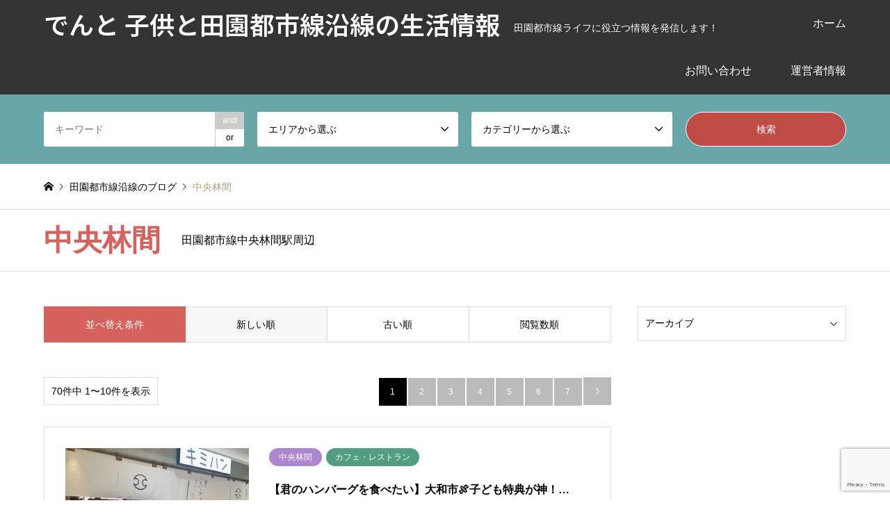

--- FILE ---
content_type: text/html; charset=UTF-8
request_url: https://denen-city.com/category/chuorinkan/
body_size: 14490
content:
<!DOCTYPE html>
<html dir="ltr" lang="ja" prefix="og: https://ogp.me/ns#">
<head>
<meta charset="UTF-8">
<!--[if IE]><meta http-equiv="X-UA-Compatible" content="IE=edge"><![endif]-->
<meta name="viewport" content="width=device-width">
<title>中央林間 | でんと 子供と田園都市線沿線の生活情報</title>
<meta name="description" content="田園都市線中央林間駅周辺">
<link rel="pingback" href="https://denen-city.com/xmlrpc.php">
<link rel="shortcut icon" href="https://denen-city.com/wp-content/uploads/2022/04/cropped-DTロゴ-e1650140979221-1.png">

		<!-- All in One SEO 4.9.3 - aioseo.com -->
	<meta name="robots" content="max-image-preview:large" />
	<meta name="google-site-verification" content="google-site-verification=dLWGk2n3Wl_fXp8npEpvh0v07cGyqzvkVu6hl-kYmSQ" />
	<link rel="canonical" href="https://denen-city.com/category/chuorinkan/" />
	<link rel="next" href="https://denen-city.com/category/chuorinkan/page/2/" />
	<meta name="generator" content="All in One SEO (AIOSEO) 4.9.3" />
		<script type="application/ld+json" class="aioseo-schema">
			{"@context":"https:\/\/schema.org","@graph":[{"@type":"BreadcrumbList","@id":"https:\/\/denen-city.com\/category\/chuorinkan\/#breadcrumblist","itemListElement":[{"@type":"ListItem","@id":"https:\/\/denen-city.com#listItem","position":1,"name":"Home","item":"https:\/\/denen-city.com","nextItem":{"@type":"ListItem","@id":"https:\/\/denen-city.com\/category\/chuorinkan\/#listItem","name":"\u4e2d\u592e\u6797\u9593"}},{"@type":"ListItem","@id":"https:\/\/denen-city.com\/category\/chuorinkan\/#listItem","position":2,"name":"\u4e2d\u592e\u6797\u9593","previousItem":{"@type":"ListItem","@id":"https:\/\/denen-city.com#listItem","name":"Home"}}]},{"@type":"CollectionPage","@id":"https:\/\/denen-city.com\/category\/chuorinkan\/#collectionpage","url":"https:\/\/denen-city.com\/category\/chuorinkan\/","name":"\u4e2d\u592e\u6797\u9593 | \u3067\u3093\u3068 \u5b50\u4f9b\u3068\u7530\u5712\u90fd\u5e02\u7dda\u6cbf\u7dda\u306e\u751f\u6d3b\u60c5\u5831","inLanguage":"ja","isPartOf":{"@id":"https:\/\/denen-city.com\/#website"},"breadcrumb":{"@id":"https:\/\/denen-city.com\/category\/chuorinkan\/#breadcrumblist"}},{"@type":"Person","@id":"https:\/\/denen-city.com\/#person","name":"DAISUKE","image":"https:\/\/denen-city.com\/wp-content\/uploads\/2020\/08\/cropped-dt-logo2008-e1598703577996.jpg","sameAs":["https:\/\/twitter.com\/tweet_daisuke"]},{"@type":"WebSite","@id":"https:\/\/denen-city.com\/#website","url":"https:\/\/denen-city.com\/","name":"\u3067\u3093\u3068 \u5b50\u4f9b\u3068\u7530\u5712\u90fd\u5e02\u7dda\u6cbf\u7dda\u306e\u751f\u6d3b\u60c5\u5831","description":"\u7530\u5712\u90fd\u5e02\u7dda\u30e9\u30a4\u30d5\u306b\u5f79\u7acb\u3064\u60c5\u5831\u3092\u767a\u4fe1\u3057\u307e\u3059\uff01","inLanguage":"ja","publisher":{"@id":"https:\/\/denen-city.com\/#person"}}]}
		</script>
		<!-- All in One SEO -->

<link rel="alternate" type="application/rss+xml" title="でんと 子供と田園都市線沿線の生活情報 &raquo; フィード" href="https://denen-city.com/feed/" />
<link rel="alternate" type="application/rss+xml" title="でんと 子供と田園都市線沿線の生活情報 &raquo; コメントフィード" href="https://denen-city.com/comments/feed/" />
<link rel="alternate" type="application/rss+xml" title="でんと 子供と田園都市線沿線の生活情報 &raquo; 中央林間 カテゴリーのフィード" href="https://denen-city.com/category/chuorinkan/feed/" />
<link rel="preconnect" href="https://fonts.googleapis.com">
<link rel="preconnect" href="https://fonts.gstatic.com" crossorigin>
<link href="https://fonts.googleapis.com/css2?family=Noto+Sans+JP:wght@400;600" rel="stylesheet">
<style id='wp-img-auto-sizes-contain-inline-css' type='text/css'>
img:is([sizes=auto i],[sizes^="auto," i]){contain-intrinsic-size:3000px 1500px}
/*# sourceURL=wp-img-auto-sizes-contain-inline-css */
</style>
<link rel='stylesheet' id='style-css' href='https://denen-city.com/wp-content/themes/gensen_tcd050/style.css?ver=2.1.5' type='text/css' media='all' />
<style id='wp-block-library-inline-css' type='text/css'>
:root{--wp-block-synced-color:#7a00df;--wp-block-synced-color--rgb:122,0,223;--wp-bound-block-color:var(--wp-block-synced-color);--wp-editor-canvas-background:#ddd;--wp-admin-theme-color:#007cba;--wp-admin-theme-color--rgb:0,124,186;--wp-admin-theme-color-darker-10:#006ba1;--wp-admin-theme-color-darker-10--rgb:0,107,160.5;--wp-admin-theme-color-darker-20:#005a87;--wp-admin-theme-color-darker-20--rgb:0,90,135;--wp-admin-border-width-focus:2px}@media (min-resolution:192dpi){:root{--wp-admin-border-width-focus:1.5px}}.wp-element-button{cursor:pointer}:root .has-very-light-gray-background-color{background-color:#eee}:root .has-very-dark-gray-background-color{background-color:#313131}:root .has-very-light-gray-color{color:#eee}:root .has-very-dark-gray-color{color:#313131}:root .has-vivid-green-cyan-to-vivid-cyan-blue-gradient-background{background:linear-gradient(135deg,#00d084,#0693e3)}:root .has-purple-crush-gradient-background{background:linear-gradient(135deg,#34e2e4,#4721fb 50%,#ab1dfe)}:root .has-hazy-dawn-gradient-background{background:linear-gradient(135deg,#faaca8,#dad0ec)}:root .has-subdued-olive-gradient-background{background:linear-gradient(135deg,#fafae1,#67a671)}:root .has-atomic-cream-gradient-background{background:linear-gradient(135deg,#fdd79a,#004a59)}:root .has-nightshade-gradient-background{background:linear-gradient(135deg,#330968,#31cdcf)}:root .has-midnight-gradient-background{background:linear-gradient(135deg,#020381,#2874fc)}:root{--wp--preset--font-size--normal:16px;--wp--preset--font-size--huge:42px}.has-regular-font-size{font-size:1em}.has-larger-font-size{font-size:2.625em}.has-normal-font-size{font-size:var(--wp--preset--font-size--normal)}.has-huge-font-size{font-size:var(--wp--preset--font-size--huge)}.has-text-align-center{text-align:center}.has-text-align-left{text-align:left}.has-text-align-right{text-align:right}.has-fit-text{white-space:nowrap!important}#end-resizable-editor-section{display:none}.aligncenter{clear:both}.items-justified-left{justify-content:flex-start}.items-justified-center{justify-content:center}.items-justified-right{justify-content:flex-end}.items-justified-space-between{justify-content:space-between}.screen-reader-text{border:0;clip-path:inset(50%);height:1px;margin:-1px;overflow:hidden;padding:0;position:absolute;width:1px;word-wrap:normal!important}.screen-reader-text:focus{background-color:#ddd;clip-path:none;color:#444;display:block;font-size:1em;height:auto;left:5px;line-height:normal;padding:15px 23px 14px;text-decoration:none;top:5px;width:auto;z-index:100000}html :where(.has-border-color){border-style:solid}html :where([style*=border-top-color]){border-top-style:solid}html :where([style*=border-right-color]){border-right-style:solid}html :where([style*=border-bottom-color]){border-bottom-style:solid}html :where([style*=border-left-color]){border-left-style:solid}html :where([style*=border-width]){border-style:solid}html :where([style*=border-top-width]){border-top-style:solid}html :where([style*=border-right-width]){border-right-style:solid}html :where([style*=border-bottom-width]){border-bottom-style:solid}html :where([style*=border-left-width]){border-left-style:solid}html :where(img[class*=wp-image-]){height:auto;max-width:100%}:where(figure){margin:0 0 1em}html :where(.is-position-sticky){--wp-admin--admin-bar--position-offset:var(--wp-admin--admin-bar--height,0px)}@media screen and (max-width:600px){html :where(.is-position-sticky){--wp-admin--admin-bar--position-offset:0px}}

/*# sourceURL=wp-block-library-inline-css */
</style><style id='global-styles-inline-css' type='text/css'>
:root{--wp--preset--aspect-ratio--square: 1;--wp--preset--aspect-ratio--4-3: 4/3;--wp--preset--aspect-ratio--3-4: 3/4;--wp--preset--aspect-ratio--3-2: 3/2;--wp--preset--aspect-ratio--2-3: 2/3;--wp--preset--aspect-ratio--16-9: 16/9;--wp--preset--aspect-ratio--9-16: 9/16;--wp--preset--color--black: #000000;--wp--preset--color--cyan-bluish-gray: #abb8c3;--wp--preset--color--white: #ffffff;--wp--preset--color--pale-pink: #f78da7;--wp--preset--color--vivid-red: #cf2e2e;--wp--preset--color--luminous-vivid-orange: #ff6900;--wp--preset--color--luminous-vivid-amber: #fcb900;--wp--preset--color--light-green-cyan: #7bdcb5;--wp--preset--color--vivid-green-cyan: #00d084;--wp--preset--color--pale-cyan-blue: #8ed1fc;--wp--preset--color--vivid-cyan-blue: #0693e3;--wp--preset--color--vivid-purple: #9b51e0;--wp--preset--gradient--vivid-cyan-blue-to-vivid-purple: linear-gradient(135deg,rgb(6,147,227) 0%,rgb(155,81,224) 100%);--wp--preset--gradient--light-green-cyan-to-vivid-green-cyan: linear-gradient(135deg,rgb(122,220,180) 0%,rgb(0,208,130) 100%);--wp--preset--gradient--luminous-vivid-amber-to-luminous-vivid-orange: linear-gradient(135deg,rgb(252,185,0) 0%,rgb(255,105,0) 100%);--wp--preset--gradient--luminous-vivid-orange-to-vivid-red: linear-gradient(135deg,rgb(255,105,0) 0%,rgb(207,46,46) 100%);--wp--preset--gradient--very-light-gray-to-cyan-bluish-gray: linear-gradient(135deg,rgb(238,238,238) 0%,rgb(169,184,195) 100%);--wp--preset--gradient--cool-to-warm-spectrum: linear-gradient(135deg,rgb(74,234,220) 0%,rgb(151,120,209) 20%,rgb(207,42,186) 40%,rgb(238,44,130) 60%,rgb(251,105,98) 80%,rgb(254,248,76) 100%);--wp--preset--gradient--blush-light-purple: linear-gradient(135deg,rgb(255,206,236) 0%,rgb(152,150,240) 100%);--wp--preset--gradient--blush-bordeaux: linear-gradient(135deg,rgb(254,205,165) 0%,rgb(254,45,45) 50%,rgb(107,0,62) 100%);--wp--preset--gradient--luminous-dusk: linear-gradient(135deg,rgb(255,203,112) 0%,rgb(199,81,192) 50%,rgb(65,88,208) 100%);--wp--preset--gradient--pale-ocean: linear-gradient(135deg,rgb(255,245,203) 0%,rgb(182,227,212) 50%,rgb(51,167,181) 100%);--wp--preset--gradient--electric-grass: linear-gradient(135deg,rgb(202,248,128) 0%,rgb(113,206,126) 100%);--wp--preset--gradient--midnight: linear-gradient(135deg,rgb(2,3,129) 0%,rgb(40,116,252) 100%);--wp--preset--font-size--small: 13px;--wp--preset--font-size--medium: 20px;--wp--preset--font-size--large: 36px;--wp--preset--font-size--x-large: 42px;--wp--preset--spacing--20: 0.44rem;--wp--preset--spacing--30: 0.67rem;--wp--preset--spacing--40: 1rem;--wp--preset--spacing--50: 1.5rem;--wp--preset--spacing--60: 2.25rem;--wp--preset--spacing--70: 3.38rem;--wp--preset--spacing--80: 5.06rem;--wp--preset--shadow--natural: 6px 6px 9px rgba(0, 0, 0, 0.2);--wp--preset--shadow--deep: 12px 12px 50px rgba(0, 0, 0, 0.4);--wp--preset--shadow--sharp: 6px 6px 0px rgba(0, 0, 0, 0.2);--wp--preset--shadow--outlined: 6px 6px 0px -3px rgb(255, 255, 255), 6px 6px rgb(0, 0, 0);--wp--preset--shadow--crisp: 6px 6px 0px rgb(0, 0, 0);}:where(.is-layout-flex){gap: 0.5em;}:where(.is-layout-grid){gap: 0.5em;}body .is-layout-flex{display: flex;}.is-layout-flex{flex-wrap: wrap;align-items: center;}.is-layout-flex > :is(*, div){margin: 0;}body .is-layout-grid{display: grid;}.is-layout-grid > :is(*, div){margin: 0;}:where(.wp-block-columns.is-layout-flex){gap: 2em;}:where(.wp-block-columns.is-layout-grid){gap: 2em;}:where(.wp-block-post-template.is-layout-flex){gap: 1.25em;}:where(.wp-block-post-template.is-layout-grid){gap: 1.25em;}.has-black-color{color: var(--wp--preset--color--black) !important;}.has-cyan-bluish-gray-color{color: var(--wp--preset--color--cyan-bluish-gray) !important;}.has-white-color{color: var(--wp--preset--color--white) !important;}.has-pale-pink-color{color: var(--wp--preset--color--pale-pink) !important;}.has-vivid-red-color{color: var(--wp--preset--color--vivid-red) !important;}.has-luminous-vivid-orange-color{color: var(--wp--preset--color--luminous-vivid-orange) !important;}.has-luminous-vivid-amber-color{color: var(--wp--preset--color--luminous-vivid-amber) !important;}.has-light-green-cyan-color{color: var(--wp--preset--color--light-green-cyan) !important;}.has-vivid-green-cyan-color{color: var(--wp--preset--color--vivid-green-cyan) !important;}.has-pale-cyan-blue-color{color: var(--wp--preset--color--pale-cyan-blue) !important;}.has-vivid-cyan-blue-color{color: var(--wp--preset--color--vivid-cyan-blue) !important;}.has-vivid-purple-color{color: var(--wp--preset--color--vivid-purple) !important;}.has-black-background-color{background-color: var(--wp--preset--color--black) !important;}.has-cyan-bluish-gray-background-color{background-color: var(--wp--preset--color--cyan-bluish-gray) !important;}.has-white-background-color{background-color: var(--wp--preset--color--white) !important;}.has-pale-pink-background-color{background-color: var(--wp--preset--color--pale-pink) !important;}.has-vivid-red-background-color{background-color: var(--wp--preset--color--vivid-red) !important;}.has-luminous-vivid-orange-background-color{background-color: var(--wp--preset--color--luminous-vivid-orange) !important;}.has-luminous-vivid-amber-background-color{background-color: var(--wp--preset--color--luminous-vivid-amber) !important;}.has-light-green-cyan-background-color{background-color: var(--wp--preset--color--light-green-cyan) !important;}.has-vivid-green-cyan-background-color{background-color: var(--wp--preset--color--vivid-green-cyan) !important;}.has-pale-cyan-blue-background-color{background-color: var(--wp--preset--color--pale-cyan-blue) !important;}.has-vivid-cyan-blue-background-color{background-color: var(--wp--preset--color--vivid-cyan-blue) !important;}.has-vivid-purple-background-color{background-color: var(--wp--preset--color--vivid-purple) !important;}.has-black-border-color{border-color: var(--wp--preset--color--black) !important;}.has-cyan-bluish-gray-border-color{border-color: var(--wp--preset--color--cyan-bluish-gray) !important;}.has-white-border-color{border-color: var(--wp--preset--color--white) !important;}.has-pale-pink-border-color{border-color: var(--wp--preset--color--pale-pink) !important;}.has-vivid-red-border-color{border-color: var(--wp--preset--color--vivid-red) !important;}.has-luminous-vivid-orange-border-color{border-color: var(--wp--preset--color--luminous-vivid-orange) !important;}.has-luminous-vivid-amber-border-color{border-color: var(--wp--preset--color--luminous-vivid-amber) !important;}.has-light-green-cyan-border-color{border-color: var(--wp--preset--color--light-green-cyan) !important;}.has-vivid-green-cyan-border-color{border-color: var(--wp--preset--color--vivid-green-cyan) !important;}.has-pale-cyan-blue-border-color{border-color: var(--wp--preset--color--pale-cyan-blue) !important;}.has-vivid-cyan-blue-border-color{border-color: var(--wp--preset--color--vivid-cyan-blue) !important;}.has-vivid-purple-border-color{border-color: var(--wp--preset--color--vivid-purple) !important;}.has-vivid-cyan-blue-to-vivid-purple-gradient-background{background: var(--wp--preset--gradient--vivid-cyan-blue-to-vivid-purple) !important;}.has-light-green-cyan-to-vivid-green-cyan-gradient-background{background: var(--wp--preset--gradient--light-green-cyan-to-vivid-green-cyan) !important;}.has-luminous-vivid-amber-to-luminous-vivid-orange-gradient-background{background: var(--wp--preset--gradient--luminous-vivid-amber-to-luminous-vivid-orange) !important;}.has-luminous-vivid-orange-to-vivid-red-gradient-background{background: var(--wp--preset--gradient--luminous-vivid-orange-to-vivid-red) !important;}.has-very-light-gray-to-cyan-bluish-gray-gradient-background{background: var(--wp--preset--gradient--very-light-gray-to-cyan-bluish-gray) !important;}.has-cool-to-warm-spectrum-gradient-background{background: var(--wp--preset--gradient--cool-to-warm-spectrum) !important;}.has-blush-light-purple-gradient-background{background: var(--wp--preset--gradient--blush-light-purple) !important;}.has-blush-bordeaux-gradient-background{background: var(--wp--preset--gradient--blush-bordeaux) !important;}.has-luminous-dusk-gradient-background{background: var(--wp--preset--gradient--luminous-dusk) !important;}.has-pale-ocean-gradient-background{background: var(--wp--preset--gradient--pale-ocean) !important;}.has-electric-grass-gradient-background{background: var(--wp--preset--gradient--electric-grass) !important;}.has-midnight-gradient-background{background: var(--wp--preset--gradient--midnight) !important;}.has-small-font-size{font-size: var(--wp--preset--font-size--small) !important;}.has-medium-font-size{font-size: var(--wp--preset--font-size--medium) !important;}.has-large-font-size{font-size: var(--wp--preset--font-size--large) !important;}.has-x-large-font-size{font-size: var(--wp--preset--font-size--x-large) !important;}
/*# sourceURL=global-styles-inline-css */
</style>

<style id='classic-theme-styles-inline-css' type='text/css'>
/*! This file is auto-generated */
.wp-block-button__link{color:#fff;background-color:#32373c;border-radius:9999px;box-shadow:none;text-decoration:none;padding:calc(.667em + 2px) calc(1.333em + 2px);font-size:1.125em}.wp-block-file__button{background:#32373c;color:#fff;text-decoration:none}
/*# sourceURL=/wp-includes/css/classic-themes.min.css */
</style>
<link rel='stylesheet' id='contact-form-7-css' href='https://denen-city.com/wp-content/plugins/contact-form-7/includes/css/styles.css?ver=6.1.4' type='text/css' media='all' />
<link rel='stylesheet' id='ez-toc-css' href='https://denen-city.com/wp-content/plugins/easy-table-of-contents/assets/css/screen.min.css?ver=2.0.80' type='text/css' media='all' />
<style id='ez-toc-inline-css' type='text/css'>
div#ez-toc-container .ez-toc-title {font-size: 120%;}div#ez-toc-container .ez-toc-title {font-weight: 500;}div#ez-toc-container ul li , div#ez-toc-container ul li a {font-size: 95%;}div#ez-toc-container ul li , div#ez-toc-container ul li a {font-weight: 500;}div#ez-toc-container nav ul ul li {font-size: 90%;}.ez-toc-box-title {font-weight: bold; margin-bottom: 10px; text-align: center; text-transform: uppercase; letter-spacing: 1px; color: #666; padding-bottom: 5px;position:absolute;top:-4%;left:5%;background-color: inherit;transition: top 0.3s ease;}.ez-toc-box-title.toc-closed {top:-25%;}
.ez-toc-container-direction {direction: ltr;}.ez-toc-counter ul{counter-reset: item ;}.ez-toc-counter nav ul li a::before {content: counters(item, '.', decimal) '. ';display: inline-block;counter-increment: item;flex-grow: 0;flex-shrink: 0;margin-right: .2em; float: left; }.ez-toc-widget-direction {direction: ltr;}.ez-toc-widget-container ul{counter-reset: item ;}.ez-toc-widget-container nav ul li a::before {content: counters(item, '.', decimal) '. ';display: inline-block;counter-increment: item;flex-grow: 0;flex-shrink: 0;margin-right: .2em; float: left; }
/*# sourceURL=ez-toc-inline-css */
</style>
<style>:root {
  --tcd-font-type1: Arial,"Hiragino Sans","Yu Gothic Medium","Meiryo",sans-serif;
  --tcd-font-type2: "Times New Roman",Times,"Yu Mincho","游明朝","游明朝体","Hiragino Mincho Pro",serif;
  --tcd-font-type3: Palatino,"Yu Kyokasho","游教科書体","UD デジタル 教科書体 N","游明朝","游明朝体","Hiragino Mincho Pro","Meiryo",serif;
  --tcd-font-type-logo: "Noto Sans JP",sans-serif;
}</style>
<script type="text/javascript" src="https://denen-city.com/wp-includes/js/jquery/jquery.min.js?ver=3.7.1" id="jquery-core-js"></script>
<script type="text/javascript" src="https://denen-city.com/wp-includes/js/jquery/jquery-migrate.min.js?ver=3.4.1" id="jquery-migrate-js"></script>
<link rel="https://api.w.org/" href="https://denen-city.com/wp-json/" /><link rel="alternate" title="JSON" type="application/json" href="https://denen-city.com/wp-json/wp/v2/categories/43" /><link rel="stylesheet" href="https://denen-city.com/wp-content/themes/gensen_tcd050/css/design-plus.css?ver=2.1.5">
<link rel="stylesheet" href="https://denen-city.com/wp-content/themes/gensen_tcd050/css/sns-botton.css?ver=2.1.5">
<link rel="stylesheet" href="https://denen-city.com/wp-content/themes/gensen_tcd050/css/responsive.css?ver=2.1.5">
<link rel="stylesheet" href="https://denen-city.com/wp-content/themes/gensen_tcd050/css/footer-bar.css?ver=2.1.5">

<script src="https://denen-city.com/wp-content/themes/gensen_tcd050/js/jquery.easing.1.3.js?ver=2.1.5"></script>
<script src="https://denen-city.com/wp-content/themes/gensen_tcd050/js/jquery.textOverflowEllipsis.js?ver=2.1.5"></script>
<script src="https://denen-city.com/wp-content/themes/gensen_tcd050/js/jscript.js?ver=2.1.5"></script>
<script src="https://denen-city.com/wp-content/themes/gensen_tcd050/js/comment.js?ver=2.1.5"></script>
<script src="https://denen-city.com/wp-content/themes/gensen_tcd050/js/jquery.chosen.min.js?ver=2.1.5"></script>
<link rel="stylesheet" href="https://denen-city.com/wp-content/themes/gensen_tcd050/css/jquery.chosen.css?ver=2.1.5">

<style type="text/css">
body, input, textarea, select { font-family: var(--tcd-font-type1); }
.rich_font { font-family: var(--tcd-font-type1);  }
.rich_font_logo { font-family: var(--tcd-font-type-logo); font-weight: bold !important;}

#header_logo #logo_text .logo { font-size:36px; }
#header_logo_fix #logo_text_fixed .logo { font-size:36px; }
#footer_logo .logo_text { font-size:20px; }
#post_title { font-size:30px; }
.post_content { font-size:16px; }
#archive_headline { font-size:16px; }
#archive_desc { font-size:16px; }
  
@media screen and (max-width:1024px) {
  #header_logo #logo_text .logo { font-size:14px; }
  #header_logo_fix #logo_text_fixed .logo { font-size:15px; }
  #footer_logo .logo_text { font-size:14px; }
  #post_title { font-size:18px; }
  .post_content { font-size:14px; }
  #archive_headline { font-size:20px; }
  #archive_desc { font-size:13px; }
}




.image {
overflow: hidden;
-webkit-backface-visibility: hidden;
backface-visibility: hidden;
-webkit-transition-duration: .35s;
-moz-transition-duration: .35s;
-ms-transition-duration: .35s;
-o-transition-duration: .35s;
transition-duration: .35s;
}
.image img {
-webkit-backface-visibility: hidden;
backface-visibility: hidden;
-webkit-transform: scale(1);
-webkit-transition-property: opacity, scale, -webkit-transform, transform;
-webkit-transition-duration: .35s;
-moz-transform: scale(1);
-moz-transition-property: opacity, scale, -moz-transform, transform;
-moz-transition-duration: .35s;
-ms-transform: scale(1);
-ms-transition-property: opacity, scale, -ms-transform, transform;
-ms-transition-duration: .35s;
-o-transform: scale(1);
-o-transition-property: opacity, scale, -o-transform, transform;
-o-transition-duration: .35s;
transform: scale(1);
transition-property: opacity, scale, transform;
transition-duration: .35s;
}
.image:hover img, a:hover .image img {
-webkit-transform: scale(1.2);
-moz-transform: scale(1.2);
-ms-transform: scale(1.2);
-o-transform: scale(1.2);
transform: scale(1.2);
}
.introduce_list_col a:hover .image img {
-webkit-transform: scale(1.2) translate3d(-41.66%, 0, 0);
-moz-transform: scale(1.2) translate3d(-41.66%, 0, 0);
-ms-transform: scale(1.2) translate3d(-41.66%, 0, 0);
-o-transform: scale(1.2) translate3d(-41.66%, 0, 0);
transform: scale(1.2) translate3d(-41.66%, 0, 0);
}


.archive_filter .button input:hover, .archive_sort dt,#post_pagination p, #post_pagination a:hover, #return_top a, .c-pw__btn,
#comment_header ul li a:hover, #comment_header ul li.comment_switch_active a, #comment_header #comment_closed p,
#introduce_slider .slick-dots li button:hover, #introduce_slider .slick-dots li.slick-active button
{ background-color:#d6625e; }

#comment_header ul li.comment_switch_active a, #comment_header #comment_closed p, #guest_info input:focus, #comment_textarea textarea:focus
{ border-color:#d6625e; }

#comment_header ul li.comment_switch_active a:after, #comment_header #comment_closed p:after
{ border-color:#d6625e transparent transparent transparent; }

.header_search_inputs .chosen-results li[data-option-array-index="0"]
{ background-color:#d6625e !important; border-color:#d6625e; }

a:hover, #bread_crumb li a:hover, #bread_crumb li.home a:hover:before, #bread_crumb li.last,
#archive_headline, .archive_header .headline, .archive_filter_headline, #related_post .headline,
#introduce_header .headline, .introduce_list_col .info .title, .introduce_archive_banner_link a:hover,
#recent_news .headline, #recent_news li a:hover, #comment_headline,
.side_headline,.widget_block .wp-block-heading, ul.banner_list li a:hover .caption, .footer_headline, .footer_widget a:hover,
#index_news .entry-date, #recent_news .show_date li .date, .cb_content-carousel a:hover .image .title,#index_news_mobile .entry-date
{ color:#d6625e; }

.cb_content-blog_list .archive_link a{ background-color:#d6625e; }
#index_news_mobile .archive_link a:hover, .cb_content-blog_list .archive_link a:hover, #load_post a:hover, #submit_comment:hover, .c-pw__btn:hover,.widget_tag_cloud .tagcloud a:hover
{ background-color:#68a6a8; }

#header_search select:focus, .header_search_inputs .chosen-with-drop .chosen-single span, #footer_contents a:hover, #footer_nav a:hover, #footer_social_link li:hover:before,
#header_slider .slick-arrow:hover, .cb_content-carousel .slick-arrow:hover
{ color:#68a6a8; }

#footer_social_link li.youtube:hover:before, #footer_social_link li.note:hover:before{ background-color:#68a6a8; }

.post_content a, .custom-html-widget a { color:#0c00f9; }

#header_search, #index_header_search { background-color:#68a6a8; }

#footer_nav { background-color:#68a6a8; }
#footer_contents { background-color:#333333; }

#header_search_submit { background-color:rgba(214,54,49,0.8); }
#header_search_submit:hover { background-color:rgba(214,13,6,1.0); }
.cat-category { background-color:#ac86ce !important; }
.cat-category2 { background-color:#539e82 !important; }

@media only screen and (min-width:1025px) {
  #global_menu ul ul a { background-color:#d6625e; }
  #global_menu ul ul a:hover, #global_menu ul ul .current-menu-item > a { background-color:#68a6a8; }
  #header_top { background-color:#333333; }
  .has_header_content #header_top { background-color:rgba(51,51,51,0.5); }
  .fix_top.header_fix #header_top { background-color:rgba(72,111,117,0.8); }
  #header_logo a, #global_menu > ul > li > a { color:#ffffff; }
  #header_logo_fix a, .fix_top.header_fix #global_menu > ul > li > a { color:#ffffff; }
  .has_header_content #index_header_search { background-color:rgba(104,166,168,0.6); }
}
@media screen and (max-width:1024px) {
  #global_menu { background-color:#d6625e; }
  #global_menu a:hover, #global_menu .current-menu-item > a { background-color:#68a6a8; }
  #header_top { background-color:#333333; }
  #header_top a, #header_top a:before { color:#ffffff !important; }
  .mobile_fix_top.header_fix #header_top, .mobile_fix_top.header_fix #header.active #header_top { background-color:rgba(72,111,117,0.8); }
  .mobile_fix_top.header_fix #header_top a, .mobile_fix_top.header_fix #header_top a:before { color:#ffffff !important; }
  .archive_sort dt { color:#d6625e; }
  .post-type-archive-news #recent_news .show_date li .date { color:#d6625e; }
}


.home-default #main_col{ margin: 0 auto; }
.p-breadcrumb { background-color: #68a6a8; }
.p-breadcrumb__item, .p-breadcrumb__item a { color: #68a6a8; }
</style>

<script src="https://denen-city.com/wp-content/themes/gensen_tcd050/js/imagesloaded.pkgd.min.js?ver=2.1.5"></script>
<link rel="icon" href="https://denen-city.com/wp-content/uploads/2022/04/cropped-DTロゴ-e1650140979221-1-32x32.png" sizes="32x32" />
<link rel="icon" href="https://denen-city.com/wp-content/uploads/2022/04/cropped-DTロゴ-e1650140979221-1-192x192.png" sizes="192x192" />
<link rel="apple-touch-icon" href="https://denen-city.com/wp-content/uploads/2022/04/cropped-DTロゴ-e1650140979221-1-180x180.png" />
<meta name="msapplication-TileImage" content="https://denen-city.com/wp-content/uploads/2022/04/cropped-DTロゴ-e1650140979221-1-270x270.png" />
		<style type="text/css" id="wp-custom-css">
			.p-breadcrumb__item, .p-breadcrumb__item a { color: #68a6a8; }		</style>
		<!-- Google tag (gtag.js) -->
<script async src="https://www.googletagmanager.com/gtag/js?id=G-9XZFNBBWXH"></script>
<script>
  window.dataLayer = window.dataLayer || [];
  function gtag(){dataLayer.push(arguments);}
  gtag('js', new Date());

  gtag('config', 'G-9XZFNBBWXH');
</script>
</head>
<body id="body" class="archive category category-chuorinkan category-43 wp-embed-responsive wp-theme-gensen_tcd050">


 <div id="header">
  <div id="header_top">
   <div class="inner clearfix">
    <div id="header_logo">
     <div id="logo_text">
 <div class="logo"><a href="https://denen-city.com/"><span class="rich_font_logo">でんと 子供と田園都市線沿線の生活情報</span><span class="desc">田園都市線ライフに役立つ情報を発信します！</span></a></div>
</div>
    </div>
    <div id="header_logo_fix">
     <div id="logo_image_fixed">
 <p class="logo rich_font"><a href="https://denen-city.com/" title="でんと 子供と田園都市線沿線の生活情報"><img src="https://denen-city.com/wp-content/uploads/2022/04/cropped-DTロゴ-e1650140979221-1.png?1768551637" alt="でんと 子供と田園都市線沿線の生活情報" title="でんと 子供と田園都市線沿線の生活情報" height="256" class="logo_retina" /></a></p>
</div>
    </div>
    <a href="#" class="search_button"><span>検索</span></a>
    <a href="#" class="menu_button"><span>menu</span></a>
    <div id="global_menu">
     <ul id="menu-%e3%82%b0%e3%83%ad%e3%83%bc%e3%83%90%e3%83%ab%e3%83%a1%e3%83%8b%e3%83%a5%e3%83%bc" class="menu"><li id="menu-item-33" class="menu-item menu-item-type-custom menu-item-object-custom menu-item-home menu-item-33"><a href="http://denen-city.com/">ホーム</a></li>
<li id="menu-item-32" class="menu-item menu-item-type-post_type menu-item-object-page menu-item-32"><a href="https://denen-city.com/contactus/">お問い合わせ</a></li>
<li id="menu-item-5879" class="menu-item menu-item-type-post_type menu-item-object-page menu-item-5879"><a href="https://denen-city.com/profile/">運営者情報</a></li>
</ul>    </div>
   </div>
  </div>
  <div id="header_search">
   <div class="inner">
    <form action="https://denen-city.com/%e3%83%96%e3%83%ad%e3%82%b0%e4%b8%80%e8%a6%a7%e3%83%9a%e3%83%bc%e3%82%b8/" method="get" class="columns-4">
     <div class="header_search_inputs header_search_keywords">
      <input type="text" id="header_search_keywords" name="search_keywords" placeholder="キーワード" value="" />
      <input type="hidden" name="search_keywords_operator" value="and" />
      <ul class="search_keywords_operator">
       <li class="active">and</li>
       <li>or</li>
      </ul>
     </div>
     <div class="header_search_inputs">
<select  name='search_cat1' id='header_search_cat1' class=''>
	<option value='0' selected='selected'>エリアから選ぶ</option>
	<option class="level-0" value="43">中央林間</option>
	<option class="level-0" value="57">つきみ野</option>
	<option class="level-0" value="60">南町田グランベリーパーク</option>
	<option class="level-0" value="61">すずかけ台</option>
	<option class="level-0" value="62">つくし野</option>
	<option class="level-0" value="63">長津田</option>
	<option class="level-0" value="65">田奈</option>
	<option class="level-0" value="68">青葉台</option>
	<option class="level-0" value="74">藤が丘</option>
	<option class="level-0" value="75">市が尾</option>
	<option class="level-0" value="76">江田</option>
	<option class="level-0" value="77">あざみ野</option>
	<option class="level-0" value="79">たまプラーザ</option>
	<option class="level-0" value="80">鷺沼</option>
	<option class="level-0" value="87">宮前平</option>
	<option class="level-0" value="88">宮崎台</option>
	<option class="level-0" value="89">梶が谷</option>
	<option class="level-0" value="90">溝の口</option>
	<option class="level-0" value="91">高津</option>
	<option class="level-0" value="92">二子新地</option>
	<option class="level-0" value="93">二子玉川</option>
	<option class="level-0" value="94">用賀</option>
	<option class="level-0" value="95">桜新町</option>
	<option class="level-0" value="96">駒沢大学</option>
	<option class="level-0" value="97">三軒茶屋</option>
	<option class="level-0" value="98">池尻大橋</option>
	<option class="level-0" value="99">渋谷</option>
</select>
     </div>
     <div class="header_search_inputs">
<select  name='search_cat2' id='header_search_cat2' class=''>
	<option value='0' selected='selected'>カテゴリーから選ぶ</option>
	<option class="level-0" value="44">カフェ・レストラン</option>
	<option class="level-0" value="45">動物園・公園</option>
	<option class="level-0" value="47">専門店・ショップ</option>
	<option class="level-0" value="64">スーパー・ディスカウント店</option>
	<option class="level-0" value="67">レジャー施設</option>
	<option class="level-0" value="72">託児所・行政施設</option>
	<option class="level-0" value="102">スターバックス</option>
</select>
     </div>
     <div class="header_search_inputs header_search_button">
      <input type="submit" id="header_search_submit" value="検索" />
     </div>
    </form>
   </div>
  </div>
 </div><!-- END #header -->

 <div id="main_contents" class="clearfix">


<div id="breadcrumb">
 <ul class="inner clearfix" itemscope itemtype="https://schema.org/BreadcrumbList">
  <li itemprop="itemListElement" itemscope itemtype="https://schema.org/ListItem" class="home"><a itemprop="item" href="https://denen-city.com/"><span itemprop="name">ホーム</span></a><meta itemprop="position" content="1" /></li>

  <li itemprop="itemListElement" itemscope itemtype="https://schema.org/ListItem"><a itemprop="item" href="https://denen-city.com/%e3%83%96%e3%83%ad%e3%82%b0%e4%b8%80%e8%a6%a7%e3%83%9a%e3%83%bc%e3%82%b8/"><span itemprop="name">田園都市線沿線のブログ</span></a><meta itemprop="position" content="2" /></li>
  <li itemprop="itemListElement" itemscope itemtype="https://schema.org/ListItem" class="last"><span itemprop="name">中央林間</span><meta itemprop="position" content="3" /></li>

 </ul>
</div>

<div class="archive_header">
 <div class="inner">
  <h1 class="headline rich_font">中央林間</h1>
  <p class="desc">田園都市線中央林間駅周辺</p>
 </div>
</div>

<div id="main_col" class="clearfix">

 <div id="left_col" class="custom_search_results">


 <dl class="archive_sort clearfix">
  <dt>並べ替え条件</dt>
  <dd><a href="/category/chuorinkan/?sort=date_desc" class="active">新しい順</a></dd>
  <dd><a href="/category/chuorinkan/?sort=date_asc">古い順</a></dd>
  <dd><a href="/category/chuorinkan/?sort=views">閲覧数順</a></dd>
 </dl>

<div class="page_navi2 clearfix">
 <p>70件中 1〜10件を表示</p>
<ul class='page-numbers'>
	<li class='prev disable'><span class='prev page-numbers'>&#xe90f;</span></li>
	<li><span aria-current="page" class="page-numbers current">1</span></li>
	<li><a class="page-numbers" href="https://denen-city.com/category/chuorinkan/page/2/">2</a></li>
	<li><a class="page-numbers" href="https://denen-city.com/category/chuorinkan/page/3/">3</a></li>
	<li><a class="page-numbers" href="https://denen-city.com/category/chuorinkan/page/4/">4</a></li>
	<li><a class="page-numbers" href="https://denen-city.com/category/chuorinkan/page/5/">5</a></li>
	<li><a class="page-numbers" href="https://denen-city.com/category/chuorinkan/page/6/">6</a></li>
	<li><a class="page-numbers" href="https://denen-city.com/category/chuorinkan/page/7/">7</a></li>
	<li class="next"><a class="next page-numbers" href="https://denen-city.com/category/chuorinkan/page/2/">&#xe910;</a></li>
</ul>
</div>

 <ol id="post_list2">

  <li class="article">
   <a href="https://denen-city.com/kimihan/" title="【君のハンバーグを食べたい】大和市&#x1f356;子ども特典が神！&#x2728;無料ソフトクリーム&#x1f366;やアプリ特典がお得！" class="clearfix">
    <div class="image">
     <img width="336" height="216" src="https://denen-city.com/wp-content/uploads/2025/06/Kimihan-13-336x216.webp" class="attachment-size2 size-size2 wp-post-image" alt="キミハン・施設風景1" decoding="async" fetchpriority="high" />    </div>
    <div class="info">
    <ul class="meta clearfix"><li class="cat"><span class="cat-category term-43" data-href="https://denen-city.com/category/chuorinkan/" title="中央林間">中央林間</span></li><li class="cat"><span class="cat-category2 term-44" data-href="https://denen-city.com/category2/restaurant/" title="カフェ・レストラン">カフェ・レストラン</span></li></ul>
     <h2 class="title">【君のハンバーグを食べたい】大和市&#x1f356;子ども特典が神！&#x2…</h2>
     <p class="excerpt">「美味しいハンバーグ&amp;#x1f356;が食べたい！&amp;#x1f60b;」「子連れでも、気兼ねなく行けるお店ないかな？」「子どもが喜ぶ、お…</p>
    </div>
   </a>
  </li>
  <li class="article">
   <a href="https://denen-city.com/maniton/" title="【中央林間マニトン】豚料理&#x1f437;が絶品！無料会員特典&#x1f381;と誕生日特典が神レベル！子連れOKな居酒屋&#x1f3ee;" class="clearfix">
    <div class="image">
     <img width="336" height="216" src="https://denen-city.com/wp-content/uploads/2025/09/maniton-3-2-336x216.webp" class="attachment-size2 size-size2 wp-post-image" alt="マニトン・串もの" decoding="async" />    </div>
    <div class="info">
    <ul class="meta clearfix"><li class="cat"><span class="cat-category term-43" data-href="https://denen-city.com/category/chuorinkan/" title="中央林間">中央林間</span></li><li class="cat"><span class="cat-category2 term-44" data-href="https://denen-city.com/category2/restaurant/" title="カフェ・レストラン">カフェ・レストラン</span></li></ul>
     <h2 class="title">【中央林間マニトン】豚料理&#x1f437;が絶品！無料会員特典&#x1f3…</h2>
     <p class="excerpt">「美味しい豚肉料理&amp;#x1f437;、お腹いっぱい食べたい&amp;#x1f60b;」「子連れ&amp;#x1f476;でも気兼ねなく行ける、美味しい居酒屋&amp;#x1…</p>
    </div>
   </a>
  </li>
  <li class="article">
   <a href="https://denen-city.com/zanmai/" title="【焼肉ざんまい湘南台店】子連れ焼肉の決定版！&#x1f356;&#x2728; 激安＆激うま＆ボリューム満点！家族みんなで大満足！" class="clearfix">
    <div class="image">
     <img width="336" height="216" src="https://denen-city.com/wp-content/uploads/2025/01/zanmai-6-336x216.webp" class="attachment-size2 size-size2 wp-post-image" alt="ざんまい・店内風景3" decoding="async" />    </div>
    <div class="info">
    <ul class="meta clearfix"><li class="cat"><span class="cat-category term-43" data-href="https://denen-city.com/category/chuorinkan/" title="中央林間">中央林間</span></li><li class="cat"><span class="cat-category2 term-44" data-href="https://denen-city.com/category2/restaurant/" title="カフェ・レストラン">カフェ・レストラン</span></li></ul>
     <h2 class="title">【焼肉ざんまい湘南台店】子連れ焼肉の決定版！&#x1f356;&#x2728…</h2>
     <p class="excerpt">「子連れで焼肉って、ハードル高い…&amp;#x1f625;」「安くて美味しいお肉、お腹いっぱい食べたい&amp;#x1f924;」そんな悩みを抱える、…</p>
    </div>
   </a>
  </li>
  <li class="article">
   <a href="https://denen-city.com/yukaisoukai/" title="【野天湯元・湯快爽快ざま】子連れで楽しめる神奈川県座間市のスーパー銭湯！" class="clearfix">
    <div class="image">
     <img width="336" height="216" src="https://denen-city.com/wp-content/uploads/2023/11/yukaisoukai-13-336x216.webp" class="attachment-size2 size-size2 wp-post-image" alt="湯快爽快・施設風景1" decoding="async" loading="lazy" />    </div>
    <div class="info">
    <ul class="meta clearfix"><li class="cat"><span class="cat-category term-43" data-href="https://denen-city.com/category/chuorinkan/" title="中央林間">中央林間</span></li><li class="cat"><span class="cat-category2 term-67" data-href="https://denen-city.com/category2/leisure/" title="レジャー施設">レジャー施設</span></li></ul>
     <h2 class="title">【野天湯元・湯快爽快ざま】子連れで楽しめる神奈川県座間市のスーパー銭湯！</h2>
     <p class="excerpt">☞湯快爽快ざまを小さな子連れで体験レポ☞値段、漫画コーナー、マッサージ、食事処情報☞湯快爽快ざまを少しお得に楽しむプチ情…</p>
    </div>
   </a>
  </li>
  <li class="article">
   <a href="https://denen-city.com/kurumicco-factory/" title="【横浜】クルミッ子ファクトリー&#x1f43f;&#xfe0f;&#x1f36a;限定スイーツ＆工場見学！子連れOKカフェ徹底ガイド" class="clearfix">
    <div class="image">
     <img width="336" height="216" src="https://denen-city.com/wp-content/uploads/2024/05/kurumicco-factory-23-336x216.webp" class="attachment-size2 size-size2 wp-post-image" alt="クルミッ子ファクトリー・外観風景2" decoding="async" loading="lazy" />    </div>
    <div class="info">
    <ul class="meta clearfix"><li class="cat"><span class="cat-category term-43" data-href="https://denen-city.com/category/chuorinkan/" title="中央林間">中央林間</span></li><li class="cat"><span class="cat-category2 term-44" data-href="https://denen-city.com/category2/restaurant/" title="カフェ・レストラン">カフェ・レストラン</span></li></ul>
     <h2 class="title">【横浜】クルミッ子ファクトリー&#x1f43f;&#xfe0f;&#x1f3…</h2>
     <p class="excerpt">「大人気のクルミッ子&amp;#x1f43f;&amp;#xfe0f;&amp;#x1f36a;、どこで買えるの？」「工場見学&amp;#x1f3ed;とか、子どもと一緒に楽しめるとこ…</p>
    </div>
   </a>
  </li>
  <li class="article">
   <a href="https://denen-city.com/darbar/" title="【ダルバール(中央林間)】おすすめランチカレーメニュー(子連れでレビュー)" class="clearfix">
    <div class="image">
     <img width="336" height="216" src="https://denen-city.com/wp-content/uploads/2023/11/darbar-15-336x216.webp" class="attachment-size2 size-size2 wp-post-image" alt="ダルバール・ディルセット" decoding="async" loading="lazy" />    </div>
    <div class="info">
    <ul class="meta clearfix"><li class="cat"><span class="cat-category term-43" data-href="https://denen-city.com/category/chuorinkan/" title="中央林間">中央林間</span></li><li class="cat"><span class="cat-category2 term-44" data-href="https://denen-city.com/category2/restaurant/" title="カフェ・レストラン">カフェ・レストラン</span></li></ul>
     <h2 class="title">【ダルバール(中央林間)】おすすめランチカレーメニュー(子連れでレビュー)</h2>
     <p class="excerpt">☞中央林間にある希少なインドカレー店情報☞ダルバールのおすすめはランチメニュー！☞ダルバールの少しお得な情報この様な情報…</p>
    </div>
   </a>
  </li>
  <li class="article">
   <a href="https://denen-city.com/florida/" title="【純喫茶フロリダ】レトロな雰囲気のカフェで味わう至福の一日(子連れレポ)" class="clearfix">
    <div class="image">
     <img width="336" height="216" src="https://denen-city.com/wp-content/uploads/2023/12/florida-1-336x216.webp" class="attachment-size2 size-size2 wp-post-image" alt="フロリダ・外観風景" decoding="async" loading="lazy" />    </div>
    <div class="info">
    <ul class="meta clearfix"><li class="cat"><span class="cat-category term-43" data-href="https://denen-city.com/category/chuorinkan/" title="中央林間">中央林間</span></li><li class="cat"><span class="cat-category2 term-44" data-href="https://denen-city.com/category2/restaurant/" title="カフェ・レストラン">カフェ・レストラン</span></li></ul>
     <h2 class="title">【純喫茶フロリダ】レトロな雰囲気のカフェで味わう至福の一日(子連れレポ)</h2>
     <p class="excerpt">☞テレビでも紹介されるレトロ喫茶フロリダ情報☞おすすめメニューと店内風景☞フロリダのついでに行きたいおすすめスポットこの…</p>
    </div>
   </a>
  </li>
  <li class="article">
   <a href="https://denen-city.com/gou/" title="大和市鶴間 行列のできる名店「札幌ラーメン郷」を体験！" class="clearfix">
    <div class="image">
     <img width="336" height="216" src="https://denen-city.com/wp-content/uploads/2023/11/gou-14-336x216.webp" class="attachment-size2 size-size2 wp-post-image" alt="札幌ラーメン郷・ラーメン三種" decoding="async" loading="lazy" />    </div>
    <div class="info">
    <ul class="meta clearfix"><li class="cat"><span class="cat-category term-43" data-href="https://denen-city.com/category/chuorinkan/" title="中央林間">中央林間</span></li><li class="cat"><span class="cat-category2 term-44" data-href="https://denen-city.com/category2/restaurant/" title="カフェ・レストラン">カフェ・レストラン</span></li></ul>
     <h2 class="title">大和市鶴間 行列のできる名店「札幌ラーメン郷」を体験！</h2>
     <p class="excerpt">☞札幌ラーメン郷をゆるくご紹介☞ラーメン郷のおすすめメニュー！☞周辺のおすすめスポットこの様な情報をまとめています。大和…</p>
    </div>
   </a>
  </li>
  <li class="article">
   <a href="https://denen-city.com/yamato-park/" title="【大和市】やまと公園をレポート！&#x1f338;リニューアル！子連れ無料&#x1f193;！遊具＆神設備&#x2728;駅近で1日遊べる！" class="clearfix">
    <div class="image">
     <img width="336" height="216" src="https://denen-city.com/wp-content/uploads/2023/09/Yamato-Park-11-336x216.webp" class="attachment-size2 size-size2 wp-post-image" alt="やまと公園・複合遊具1" decoding="async" loading="lazy" />    </div>
    <div class="info">
    <ul class="meta clearfix"><li class="cat"><span class="cat-category term-43" data-href="https://denen-city.com/category/chuorinkan/" title="中央林間">中央林間</span></li><li class="cat"><span class="cat-category2 term-45" data-href="https://denen-city.com/category2/zoo/" title="動物園・公園">動物園・公園</span></li></ul>
     <h2 class="title">【大和市】やまと公園をレポート！&#x1f338;リニューアル！子連れ無料&…</h2>
     <p class="excerpt">「キレイな公園&amp;#x1f333;で、思いっきり遊ばせたい！」「ベビーカーでも安心して散歩できる公園ある？」「おむつ交換台&amp;#x1f6…</p>
    </div>
   </a>
  </li>
  <li class="article">
   <a href="https://denen-city.com/sirius2floorlounge/" title="【大和市】シリウス2階の穴場！市民交流ラウンジで効率アップ！&#x1f4bb;&#x2728;料金、設備、子連れ情報も！" class="clearfix">
    <div class="image">
     <img width="336" height="216" src="https://denen-city.com/wp-content/uploads/2022/09/Sirius2FloorLounge-1-336x216.jpg" class="attachment-size2 size-size2 wp-post-image" alt="市民交流ラウンジ(シリウス)・施設風景9" decoding="async" loading="lazy" />    </div>
    <div class="info">
    <ul class="meta clearfix"><li class="cat"><span class="cat-category term-43" data-href="https://denen-city.com/category/chuorinkan/" title="中央林間">中央林間</span></li><li class="cat"><span class="cat-category2 term-47" data-href="https://denen-city.com/category2/shop/" title="専門店・ショップ">専門店・ショップ</span></li></ul>
     <h2 class="title">【大和市】シリウス2階の穴場！市民交流ラウンジで効率アップ！&#x1f4bb…</h2>
     <p class="excerpt">「静かな場所で、ちょっとだけ仕事したいな…&amp;#x1f914;」「子どもが小さいから、周りに気を使わない場所がいいな…&amp;#x1f476;」…</p>
    </div>
   </a>
  </li>

 </ol><!-- END #post_list2 -->

<div class="page_navi2 clearfix">
 <p>70件中 1〜10件を表示</p>
<ul class='page-numbers'>
	<li class='prev disable'><span class='prev page-numbers'>&#xe90f;</span></li>
	<li><span aria-current="page" class="page-numbers current">1</span></li>
	<li><a class="page-numbers" href="https://denen-city.com/category/chuorinkan/page/2/">2</a></li>
	<li><a class="page-numbers" href="https://denen-city.com/category/chuorinkan/page/3/">3</a></li>
	<li><a class="page-numbers" href="https://denen-city.com/category/chuorinkan/page/4/">4</a></li>
	<li><a class="page-numbers" href="https://denen-city.com/category/chuorinkan/page/5/">5</a></li>
	<li><a class="page-numbers" href="https://denen-city.com/category/chuorinkan/page/6/">6</a></li>
	<li><a class="page-numbers" href="https://denen-city.com/category/chuorinkan/page/7/">7</a></li>
	<li class="next"><a class="next page-numbers" href="https://denen-city.com/category/chuorinkan/page/2/">&#xe910;</a></li>
</ul>
</div>


</div><!-- END #left_col -->

 <div id="side_col">
  <div class="widget side_widget clearfix tcdw_archive_list_widget" id="tcdw_archive_list_widget-2">
<label class="screen-reader-text" for="tcdw_archive_list_widget-2_select"></label>
<select id="tcdw_archive_list_widget-2_select" name="archive-dropdown" onChange='document.location.href=this.options[this.selectedIndex].value;'>
  <option value="">アーカイブ</option>
  	<option value='https://denen-city.com/2026/01/'> 2026年1月 &nbsp;(2)</option>
	<option value='https://denen-city.com/2025/12/'> 2025年12月 &nbsp;(2)</option>
	<option value='https://denen-city.com/2025/11/'> 2025年11月 &nbsp;(2)</option>
	<option value='https://denen-city.com/2025/10/'> 2025年10月 &nbsp;(3)</option>
	<option value='https://denen-city.com/2025/09/'> 2025年9月 &nbsp;(2)</option>
	<option value='https://denen-city.com/2025/08/'> 2025年8月 &nbsp;(1)</option>
	<option value='https://denen-city.com/2025/07/'> 2025年7月 &nbsp;(1)</option>
	<option value='https://denen-city.com/2025/06/'> 2025年6月 &nbsp;(1)</option>
	<option value='https://denen-city.com/2025/05/'> 2025年5月 &nbsp;(1)</option>
	<option value='https://denen-city.com/2025/04/'> 2025年4月 &nbsp;(2)</option>
	<option value='https://denen-city.com/2025/03/'> 2025年3月 &nbsp;(1)</option>
	<option value='https://denen-city.com/2025/02/'> 2025年2月 &nbsp;(1)</option>
	<option value='https://denen-city.com/2025/01/'> 2025年1月 &nbsp;(2)</option>
	<option value='https://denen-city.com/2024/12/'> 2024年12月 &nbsp;(1)</option>
	<option value='https://denen-city.com/2024/11/'> 2024年11月 &nbsp;(1)</option>
	<option value='https://denen-city.com/2024/10/'> 2024年10月 &nbsp;(1)</option>
	<option value='https://denen-city.com/2024/09/'> 2024年9月 &nbsp;(1)</option>
	<option value='https://denen-city.com/2024/08/'> 2024年8月 &nbsp;(1)</option>
	<option value='https://denen-city.com/2024/07/'> 2024年7月 &nbsp;(1)</option>
	<option value='https://denen-city.com/2024/06/'> 2024年6月 &nbsp;(2)</option>
	<option value='https://denen-city.com/2024/05/'> 2024年5月 &nbsp;(1)</option>
	<option value='https://denen-city.com/2024/04/'> 2024年4月 &nbsp;(1)</option>
	<option value='https://denen-city.com/2024/03/'> 2024年3月 &nbsp;(1)</option>
	<option value='https://denen-city.com/2024/02/'> 2024年2月 &nbsp;(1)</option>
	<option value='https://denen-city.com/2024/01/'> 2024年1月 &nbsp;(2)</option>
	<option value='https://denen-city.com/2023/12/'> 2023年12月 &nbsp;(1)</option>
	<option value='https://denen-city.com/2023/11/'> 2023年11月 &nbsp;(1)</option>
	<option value='https://denen-city.com/2023/10/'> 2023年10月 &nbsp;(1)</option>
	<option value='https://denen-city.com/2023/09/'> 2023年9月 &nbsp;(1)</option>
	<option value='https://denen-city.com/2023/08/'> 2023年8月 &nbsp;(1)</option>
	<option value='https://denen-city.com/2023/07/'> 2023年7月 &nbsp;(2)</option>
	<option value='https://denen-city.com/2023/06/'> 2023年6月 &nbsp;(2)</option>
	<option value='https://denen-city.com/2023/05/'> 2023年5月 &nbsp;(2)</option>
	<option value='https://denen-city.com/2023/04/'> 2023年4月 &nbsp;(1)</option>
	<option value='https://denen-city.com/2023/03/'> 2023年3月 &nbsp;(2)</option>
	<option value='https://denen-city.com/2023/02/'> 2023年2月 &nbsp;(1)</option>
	<option value='https://denen-city.com/2023/01/'> 2023年1月 &nbsp;(1)</option>
	<option value='https://denen-city.com/2022/12/'> 2022年12月 &nbsp;(1)</option>
	<option value='https://denen-city.com/2022/11/'> 2022年11月 &nbsp;(2)</option>
	<option value='https://denen-city.com/2022/10/'> 2022年10月 &nbsp;(3)</option>
	<option value='https://denen-city.com/2022/09/'> 2022年9月 &nbsp;(3)</option>
	<option value='https://denen-city.com/2022/08/'> 2022年8月 &nbsp;(4)</option>
	<option value='https://denen-city.com/2022/07/'> 2022年7月 &nbsp;(3)</option>
	<option value='https://denen-city.com/2022/06/'> 2022年6月 &nbsp;(3)</option>
	<option value='https://denen-city.com/2022/05/'> 2022年5月 &nbsp;(3)</option>
	<option value='https://denen-city.com/2022/04/'> 2022年4月 &nbsp;(3)</option>
	<option value='https://denen-city.com/2022/03/'> 2022年3月 &nbsp;(3)</option>
	<option value='https://denen-city.com/2022/02/'> 2022年2月 &nbsp;(2)</option>
	<option value='https://denen-city.com/2022/01/'> 2022年1月 &nbsp;(1)</option>
	<option value='https://denen-city.com/2021/12/'> 2021年12月 &nbsp;(4)</option>
	<option value='https://denen-city.com/2021/11/'> 2021年11月 &nbsp;(4)</option>
	<option value='https://denen-city.com/2021/10/'> 2021年10月 &nbsp;(2)</option>
	<option value='https://denen-city.com/2021/09/'> 2021年9月 &nbsp;(3)</option>
	<option value='https://denen-city.com/2021/08/'> 2021年8月 &nbsp;(5)</option>
	<option value='https://denen-city.com/2021/07/'> 2021年7月 &nbsp;(1)</option>
	<option value='https://denen-city.com/2021/06/'> 2021年6月 &nbsp;(3)</option>
	<option value='https://denen-city.com/2021/05/'> 2021年5月 &nbsp;(1)</option>
	<option value='https://denen-city.com/2021/04/'> 2021年4月 &nbsp;(4)</option>
	<option value='https://denen-city.com/2021/03/'> 2021年3月 &nbsp;(4)</option>
	<option value='https://denen-city.com/2021/02/'> 2021年2月 &nbsp;(2)</option>
	<option value='https://denen-city.com/2021/01/'> 2021年1月 &nbsp;(5)</option>
	<option value='https://denen-city.com/2020/12/'> 2020年12月 &nbsp;(10)</option>
	<option value='https://denen-city.com/2020/11/'> 2020年11月 &nbsp;(4)</option>
	<option value='https://denen-city.com/2020/10/'> 2020年10月 &nbsp;(4)</option>
	<option value='https://denen-city.com/2020/09/'> 2020年9月 &nbsp;(2)</option>
	<option value='https://denen-city.com/2020/08/'> 2020年8月 &nbsp;(5)</option>
	<option value='https://denen-city.com/2020/07/'> 2020年7月 &nbsp;(10)</option>
	<option value='https://denen-city.com/2020/06/'> 2020年6月 &nbsp;(14)</option>
	<option value='https://denen-city.com/2020/05/'> 2020年5月 &nbsp;(1)</option>
	<option value='https://denen-city.com/2020/04/'> 2020年4月 &nbsp;(1)</option>
	<option value='https://denen-city.com/2020/03/'> 2020年3月 &nbsp;(7)</option>
	<option value='https://denen-city.com/2020/02/'> 2020年2月 &nbsp;(11)</option>
	<option value='https://denen-city.com/2020/01/'> 2020年1月 &nbsp;(5)</option>
	<option value='https://denen-city.com/2019/12/'> 2019年12月 &nbsp;(18)</option>
	<option value='https://denen-city.com/2019/11/'> 2019年11月 &nbsp;(30)</option>
	<option value='https://denen-city.com/2019/10/'> 2019年10月 &nbsp;(30)</option>
	<option value='https://denen-city.com/2019/09/'> 2019年9月 &nbsp;(30)</option>
</select>
</div>
 </div>

</div><!-- END #main_col -->


 </div><!-- END #main_contents -->

 <div id="footer">


  <div id="footer_contents">
   <div class="inner">


    <div id="footer_info">
     <div id="footer_logo">
      <div class="logo_area ">
 <p class="logo logo_text rich_font_logo"><a href="https://denen-city.com/">でんと 子供と田園都市線沿線の生活情報</a></p>
</div>
     </div>

     <ul id="footer_social_link">
      <li class="rss"><a href="https://denen-city.com/feed/" target="_blank">RSS</a></li>
     </ul>

<div id="footer_bottom_menu" class="menu-%e3%83%95%e3%83%83%e3%82%bf%e3%83%bc%e3%83%a1%e3%83%8b%e3%83%a5%e3%83%bc-container"><ul id="menu-%e3%83%95%e3%83%83%e3%82%bf%e3%83%bc%e3%83%a1%e3%83%8b%e3%83%a5%e3%83%bc" class="menu"><li id="menu-item-5913" class="menu-item menu-item-type-post_type menu-item-object-introduce menu-item-5913"><a href="https://denen-city.com/introduce/minamimachida-grandberrypark/">グランベリーパーク 子供と楽しめる施設特集「完全版」</a></li>
<li id="menu-item-5917" class="menu-item menu-item-type-post_type menu-item-object-page menu-item-5917"><a href="https://denen-city.com/privacypolicy/">プライベートポリシー</a></li>
</ul></div>
     <p id="copyright"><span>Copyright </span>&copy; <a href="https://denen-city.com/">でんと 子供と田園都市線沿線の生活情報</a>. All Rights Reserved.</p>

    </div><!-- END #footer_info -->
   </div><!-- END .inner -->
  </div><!-- END #footer_contents -->

  <div id="return_top">
   <a href="#body"><span>PAGE TOP</span></a>
  </div><!-- END #return_top -->

 </div><!-- END #footer -->


<script>


jQuery(document).ready(function($){
  $('.inview-fadein').css('opacity', 0);
  $('#post_list .article, #post_list2 .article, .page_navi, .page_navi2').css('opacity', 0);

  var initialize = function(){
    $('.js-ellipsis').textOverflowEllipsis();

    if ($('#post_list .article, #post_list2 .article, .page_navi, .page_navi2').length) {
      $('#post_list, #post_list2').imagesLoaded(function(){
        $('#post_list .article, #post_list2 .article, .page_navi, .page_navi2').each(function(i){
          var self = this;
          setTimeout(function(){
            $(self).animate({ opacity: 1 }, 200);
          }, i*200);
        });
      });
    }


    if ($('.inview-fadein').length) {
      $(window).on('load scroll resize', function(){
        $('.inview-fadein:not(.active)').each(function(){
          var elmTop = $(this).offset().top || 0;
          if ($(window).scrollTop() > elmTop - $(window).height()){
            if ($(this).is('#post_list')) {
              var $articles = $(this).find('.article, .archive_link');
              $articles.css('opacity', 0);
              $(this).addClass('active').css('opacity', 1);
              $articles.each(function(i){
                var self = this;
                setTimeout(function(){
                  $(self).animate({ opacity: 1 }, 200);
                }, i*200);
              });
            } else {
              $(this).addClass('active').animate({ opacity: 1 }, 800);
            }
          }
        });
      });
    }

    $(window).trigger('resize');
  };


  
  initialize();


});
</script>




<script type="speculationrules">
{"prefetch":[{"source":"document","where":{"and":[{"href_matches":"/*"},{"not":{"href_matches":["/wp-*.php","/wp-admin/*","/wp-content/uploads/*","/wp-content/*","/wp-content/plugins/*","/wp-content/themes/gensen_tcd050/*","/*\\?(.+)"]}},{"not":{"selector_matches":"a[rel~=\"nofollow\"]"}},{"not":{"selector_matches":".no-prefetch, .no-prefetch a"}}]},"eagerness":"conservative"}]}
</script>
<script type="text/javascript" src="https://denen-city.com/wp-includes/js/dist/hooks.min.js?ver=dd5603f07f9220ed27f1" id="wp-hooks-js"></script>
<script type="text/javascript" src="https://denen-city.com/wp-includes/js/dist/i18n.min.js?ver=c26c3dc7bed366793375" id="wp-i18n-js"></script>
<script type="text/javascript" id="wp-i18n-js-after">
/* <![CDATA[ */
wp.i18n.setLocaleData( { 'text direction\u0004ltr': [ 'ltr' ] } );
//# sourceURL=wp-i18n-js-after
/* ]]> */
</script>
<script type="text/javascript" src="https://denen-city.com/wp-content/plugins/contact-form-7/includes/swv/js/index.js?ver=6.1.4" id="swv-js"></script>
<script type="text/javascript" id="contact-form-7-js-translations">
/* <![CDATA[ */
( function( domain, translations ) {
	var localeData = translations.locale_data[ domain ] || translations.locale_data.messages;
	localeData[""].domain = domain;
	wp.i18n.setLocaleData( localeData, domain );
} )( "contact-form-7", {"translation-revision-date":"2025-11-30 08:12:23+0000","generator":"GlotPress\/4.0.3","domain":"messages","locale_data":{"messages":{"":{"domain":"messages","plural-forms":"nplurals=1; plural=0;","lang":"ja_JP"},"This contact form is placed in the wrong place.":["\u3053\u306e\u30b3\u30f3\u30bf\u30af\u30c8\u30d5\u30a9\u30fc\u30e0\u306f\u9593\u9055\u3063\u305f\u4f4d\u7f6e\u306b\u7f6e\u304b\u308c\u3066\u3044\u307e\u3059\u3002"],"Error:":["\u30a8\u30e9\u30fc:"]}},"comment":{"reference":"includes\/js\/index.js"}} );
//# sourceURL=contact-form-7-js-translations
/* ]]> */
</script>
<script type="text/javascript" id="contact-form-7-js-before">
/* <![CDATA[ */
var wpcf7 = {
    "api": {
        "root": "https:\/\/denen-city.com\/wp-json\/",
        "namespace": "contact-form-7\/v1"
    }
};
//# sourceURL=contact-form-7-js-before
/* ]]> */
</script>
<script type="text/javascript" src="https://denen-city.com/wp-content/plugins/contact-form-7/includes/js/index.js?ver=6.1.4" id="contact-form-7-js"></script>
<script type="text/javascript" src="https://www.google.com/recaptcha/api.js?render=6LfYb0QeAAAAANpmBOcFUdpd0ZSriGl8Z91cVWkk&amp;ver=3.0" id="google-recaptcha-js"></script>
<script type="text/javascript" src="https://denen-city.com/wp-includes/js/dist/vendor/wp-polyfill.min.js?ver=3.15.0" id="wp-polyfill-js"></script>
<script type="text/javascript" id="wpcf7-recaptcha-js-before">
/* <![CDATA[ */
var wpcf7_recaptcha = {
    "sitekey": "6LfYb0QeAAAAANpmBOcFUdpd0ZSriGl8Z91cVWkk",
    "actions": {
        "homepage": "homepage",
        "contactform": "contactform"
    }
};
//# sourceURL=wpcf7-recaptcha-js-before
/* ]]> */
</script>
<script type="text/javascript" src="https://denen-city.com/wp-content/plugins/contact-form-7/modules/recaptcha/index.js?ver=6.1.4" id="wpcf7-recaptcha-js"></script>
</body>
</html>


--- FILE ---
content_type: text/html; charset=utf-8
request_url: https://www.google.com/recaptcha/api2/anchor?ar=1&k=6LfYb0QeAAAAANpmBOcFUdpd0ZSriGl8Z91cVWkk&co=aHR0cHM6Ly9kZW5lbi1jaXR5LmNvbTo0NDM.&hl=en&v=PoyoqOPhxBO7pBk68S4YbpHZ&size=invisible&anchor-ms=20000&execute-ms=30000&cb=slg21pnib7h0
body_size: 48844
content:
<!DOCTYPE HTML><html dir="ltr" lang="en"><head><meta http-equiv="Content-Type" content="text/html; charset=UTF-8">
<meta http-equiv="X-UA-Compatible" content="IE=edge">
<title>reCAPTCHA</title>
<style type="text/css">
/* cyrillic-ext */
@font-face {
  font-family: 'Roboto';
  font-style: normal;
  font-weight: 400;
  font-stretch: 100%;
  src: url(//fonts.gstatic.com/s/roboto/v48/KFO7CnqEu92Fr1ME7kSn66aGLdTylUAMa3GUBHMdazTgWw.woff2) format('woff2');
  unicode-range: U+0460-052F, U+1C80-1C8A, U+20B4, U+2DE0-2DFF, U+A640-A69F, U+FE2E-FE2F;
}
/* cyrillic */
@font-face {
  font-family: 'Roboto';
  font-style: normal;
  font-weight: 400;
  font-stretch: 100%;
  src: url(//fonts.gstatic.com/s/roboto/v48/KFO7CnqEu92Fr1ME7kSn66aGLdTylUAMa3iUBHMdazTgWw.woff2) format('woff2');
  unicode-range: U+0301, U+0400-045F, U+0490-0491, U+04B0-04B1, U+2116;
}
/* greek-ext */
@font-face {
  font-family: 'Roboto';
  font-style: normal;
  font-weight: 400;
  font-stretch: 100%;
  src: url(//fonts.gstatic.com/s/roboto/v48/KFO7CnqEu92Fr1ME7kSn66aGLdTylUAMa3CUBHMdazTgWw.woff2) format('woff2');
  unicode-range: U+1F00-1FFF;
}
/* greek */
@font-face {
  font-family: 'Roboto';
  font-style: normal;
  font-weight: 400;
  font-stretch: 100%;
  src: url(//fonts.gstatic.com/s/roboto/v48/KFO7CnqEu92Fr1ME7kSn66aGLdTylUAMa3-UBHMdazTgWw.woff2) format('woff2');
  unicode-range: U+0370-0377, U+037A-037F, U+0384-038A, U+038C, U+038E-03A1, U+03A3-03FF;
}
/* math */
@font-face {
  font-family: 'Roboto';
  font-style: normal;
  font-weight: 400;
  font-stretch: 100%;
  src: url(//fonts.gstatic.com/s/roboto/v48/KFO7CnqEu92Fr1ME7kSn66aGLdTylUAMawCUBHMdazTgWw.woff2) format('woff2');
  unicode-range: U+0302-0303, U+0305, U+0307-0308, U+0310, U+0312, U+0315, U+031A, U+0326-0327, U+032C, U+032F-0330, U+0332-0333, U+0338, U+033A, U+0346, U+034D, U+0391-03A1, U+03A3-03A9, U+03B1-03C9, U+03D1, U+03D5-03D6, U+03F0-03F1, U+03F4-03F5, U+2016-2017, U+2034-2038, U+203C, U+2040, U+2043, U+2047, U+2050, U+2057, U+205F, U+2070-2071, U+2074-208E, U+2090-209C, U+20D0-20DC, U+20E1, U+20E5-20EF, U+2100-2112, U+2114-2115, U+2117-2121, U+2123-214F, U+2190, U+2192, U+2194-21AE, U+21B0-21E5, U+21F1-21F2, U+21F4-2211, U+2213-2214, U+2216-22FF, U+2308-230B, U+2310, U+2319, U+231C-2321, U+2336-237A, U+237C, U+2395, U+239B-23B7, U+23D0, U+23DC-23E1, U+2474-2475, U+25AF, U+25B3, U+25B7, U+25BD, U+25C1, U+25CA, U+25CC, U+25FB, U+266D-266F, U+27C0-27FF, U+2900-2AFF, U+2B0E-2B11, U+2B30-2B4C, U+2BFE, U+3030, U+FF5B, U+FF5D, U+1D400-1D7FF, U+1EE00-1EEFF;
}
/* symbols */
@font-face {
  font-family: 'Roboto';
  font-style: normal;
  font-weight: 400;
  font-stretch: 100%;
  src: url(//fonts.gstatic.com/s/roboto/v48/KFO7CnqEu92Fr1ME7kSn66aGLdTylUAMaxKUBHMdazTgWw.woff2) format('woff2');
  unicode-range: U+0001-000C, U+000E-001F, U+007F-009F, U+20DD-20E0, U+20E2-20E4, U+2150-218F, U+2190, U+2192, U+2194-2199, U+21AF, U+21E6-21F0, U+21F3, U+2218-2219, U+2299, U+22C4-22C6, U+2300-243F, U+2440-244A, U+2460-24FF, U+25A0-27BF, U+2800-28FF, U+2921-2922, U+2981, U+29BF, U+29EB, U+2B00-2BFF, U+4DC0-4DFF, U+FFF9-FFFB, U+10140-1018E, U+10190-1019C, U+101A0, U+101D0-101FD, U+102E0-102FB, U+10E60-10E7E, U+1D2C0-1D2D3, U+1D2E0-1D37F, U+1F000-1F0FF, U+1F100-1F1AD, U+1F1E6-1F1FF, U+1F30D-1F30F, U+1F315, U+1F31C, U+1F31E, U+1F320-1F32C, U+1F336, U+1F378, U+1F37D, U+1F382, U+1F393-1F39F, U+1F3A7-1F3A8, U+1F3AC-1F3AF, U+1F3C2, U+1F3C4-1F3C6, U+1F3CA-1F3CE, U+1F3D4-1F3E0, U+1F3ED, U+1F3F1-1F3F3, U+1F3F5-1F3F7, U+1F408, U+1F415, U+1F41F, U+1F426, U+1F43F, U+1F441-1F442, U+1F444, U+1F446-1F449, U+1F44C-1F44E, U+1F453, U+1F46A, U+1F47D, U+1F4A3, U+1F4B0, U+1F4B3, U+1F4B9, U+1F4BB, U+1F4BF, U+1F4C8-1F4CB, U+1F4D6, U+1F4DA, U+1F4DF, U+1F4E3-1F4E6, U+1F4EA-1F4ED, U+1F4F7, U+1F4F9-1F4FB, U+1F4FD-1F4FE, U+1F503, U+1F507-1F50B, U+1F50D, U+1F512-1F513, U+1F53E-1F54A, U+1F54F-1F5FA, U+1F610, U+1F650-1F67F, U+1F687, U+1F68D, U+1F691, U+1F694, U+1F698, U+1F6AD, U+1F6B2, U+1F6B9-1F6BA, U+1F6BC, U+1F6C6-1F6CF, U+1F6D3-1F6D7, U+1F6E0-1F6EA, U+1F6F0-1F6F3, U+1F6F7-1F6FC, U+1F700-1F7FF, U+1F800-1F80B, U+1F810-1F847, U+1F850-1F859, U+1F860-1F887, U+1F890-1F8AD, U+1F8B0-1F8BB, U+1F8C0-1F8C1, U+1F900-1F90B, U+1F93B, U+1F946, U+1F984, U+1F996, U+1F9E9, U+1FA00-1FA6F, U+1FA70-1FA7C, U+1FA80-1FA89, U+1FA8F-1FAC6, U+1FACE-1FADC, U+1FADF-1FAE9, U+1FAF0-1FAF8, U+1FB00-1FBFF;
}
/* vietnamese */
@font-face {
  font-family: 'Roboto';
  font-style: normal;
  font-weight: 400;
  font-stretch: 100%;
  src: url(//fonts.gstatic.com/s/roboto/v48/KFO7CnqEu92Fr1ME7kSn66aGLdTylUAMa3OUBHMdazTgWw.woff2) format('woff2');
  unicode-range: U+0102-0103, U+0110-0111, U+0128-0129, U+0168-0169, U+01A0-01A1, U+01AF-01B0, U+0300-0301, U+0303-0304, U+0308-0309, U+0323, U+0329, U+1EA0-1EF9, U+20AB;
}
/* latin-ext */
@font-face {
  font-family: 'Roboto';
  font-style: normal;
  font-weight: 400;
  font-stretch: 100%;
  src: url(//fonts.gstatic.com/s/roboto/v48/KFO7CnqEu92Fr1ME7kSn66aGLdTylUAMa3KUBHMdazTgWw.woff2) format('woff2');
  unicode-range: U+0100-02BA, U+02BD-02C5, U+02C7-02CC, U+02CE-02D7, U+02DD-02FF, U+0304, U+0308, U+0329, U+1D00-1DBF, U+1E00-1E9F, U+1EF2-1EFF, U+2020, U+20A0-20AB, U+20AD-20C0, U+2113, U+2C60-2C7F, U+A720-A7FF;
}
/* latin */
@font-face {
  font-family: 'Roboto';
  font-style: normal;
  font-weight: 400;
  font-stretch: 100%;
  src: url(//fonts.gstatic.com/s/roboto/v48/KFO7CnqEu92Fr1ME7kSn66aGLdTylUAMa3yUBHMdazQ.woff2) format('woff2');
  unicode-range: U+0000-00FF, U+0131, U+0152-0153, U+02BB-02BC, U+02C6, U+02DA, U+02DC, U+0304, U+0308, U+0329, U+2000-206F, U+20AC, U+2122, U+2191, U+2193, U+2212, U+2215, U+FEFF, U+FFFD;
}
/* cyrillic-ext */
@font-face {
  font-family: 'Roboto';
  font-style: normal;
  font-weight: 500;
  font-stretch: 100%;
  src: url(//fonts.gstatic.com/s/roboto/v48/KFO7CnqEu92Fr1ME7kSn66aGLdTylUAMa3GUBHMdazTgWw.woff2) format('woff2');
  unicode-range: U+0460-052F, U+1C80-1C8A, U+20B4, U+2DE0-2DFF, U+A640-A69F, U+FE2E-FE2F;
}
/* cyrillic */
@font-face {
  font-family: 'Roboto';
  font-style: normal;
  font-weight: 500;
  font-stretch: 100%;
  src: url(//fonts.gstatic.com/s/roboto/v48/KFO7CnqEu92Fr1ME7kSn66aGLdTylUAMa3iUBHMdazTgWw.woff2) format('woff2');
  unicode-range: U+0301, U+0400-045F, U+0490-0491, U+04B0-04B1, U+2116;
}
/* greek-ext */
@font-face {
  font-family: 'Roboto';
  font-style: normal;
  font-weight: 500;
  font-stretch: 100%;
  src: url(//fonts.gstatic.com/s/roboto/v48/KFO7CnqEu92Fr1ME7kSn66aGLdTylUAMa3CUBHMdazTgWw.woff2) format('woff2');
  unicode-range: U+1F00-1FFF;
}
/* greek */
@font-face {
  font-family: 'Roboto';
  font-style: normal;
  font-weight: 500;
  font-stretch: 100%;
  src: url(//fonts.gstatic.com/s/roboto/v48/KFO7CnqEu92Fr1ME7kSn66aGLdTylUAMa3-UBHMdazTgWw.woff2) format('woff2');
  unicode-range: U+0370-0377, U+037A-037F, U+0384-038A, U+038C, U+038E-03A1, U+03A3-03FF;
}
/* math */
@font-face {
  font-family: 'Roboto';
  font-style: normal;
  font-weight: 500;
  font-stretch: 100%;
  src: url(//fonts.gstatic.com/s/roboto/v48/KFO7CnqEu92Fr1ME7kSn66aGLdTylUAMawCUBHMdazTgWw.woff2) format('woff2');
  unicode-range: U+0302-0303, U+0305, U+0307-0308, U+0310, U+0312, U+0315, U+031A, U+0326-0327, U+032C, U+032F-0330, U+0332-0333, U+0338, U+033A, U+0346, U+034D, U+0391-03A1, U+03A3-03A9, U+03B1-03C9, U+03D1, U+03D5-03D6, U+03F0-03F1, U+03F4-03F5, U+2016-2017, U+2034-2038, U+203C, U+2040, U+2043, U+2047, U+2050, U+2057, U+205F, U+2070-2071, U+2074-208E, U+2090-209C, U+20D0-20DC, U+20E1, U+20E5-20EF, U+2100-2112, U+2114-2115, U+2117-2121, U+2123-214F, U+2190, U+2192, U+2194-21AE, U+21B0-21E5, U+21F1-21F2, U+21F4-2211, U+2213-2214, U+2216-22FF, U+2308-230B, U+2310, U+2319, U+231C-2321, U+2336-237A, U+237C, U+2395, U+239B-23B7, U+23D0, U+23DC-23E1, U+2474-2475, U+25AF, U+25B3, U+25B7, U+25BD, U+25C1, U+25CA, U+25CC, U+25FB, U+266D-266F, U+27C0-27FF, U+2900-2AFF, U+2B0E-2B11, U+2B30-2B4C, U+2BFE, U+3030, U+FF5B, U+FF5D, U+1D400-1D7FF, U+1EE00-1EEFF;
}
/* symbols */
@font-face {
  font-family: 'Roboto';
  font-style: normal;
  font-weight: 500;
  font-stretch: 100%;
  src: url(//fonts.gstatic.com/s/roboto/v48/KFO7CnqEu92Fr1ME7kSn66aGLdTylUAMaxKUBHMdazTgWw.woff2) format('woff2');
  unicode-range: U+0001-000C, U+000E-001F, U+007F-009F, U+20DD-20E0, U+20E2-20E4, U+2150-218F, U+2190, U+2192, U+2194-2199, U+21AF, U+21E6-21F0, U+21F3, U+2218-2219, U+2299, U+22C4-22C6, U+2300-243F, U+2440-244A, U+2460-24FF, U+25A0-27BF, U+2800-28FF, U+2921-2922, U+2981, U+29BF, U+29EB, U+2B00-2BFF, U+4DC0-4DFF, U+FFF9-FFFB, U+10140-1018E, U+10190-1019C, U+101A0, U+101D0-101FD, U+102E0-102FB, U+10E60-10E7E, U+1D2C0-1D2D3, U+1D2E0-1D37F, U+1F000-1F0FF, U+1F100-1F1AD, U+1F1E6-1F1FF, U+1F30D-1F30F, U+1F315, U+1F31C, U+1F31E, U+1F320-1F32C, U+1F336, U+1F378, U+1F37D, U+1F382, U+1F393-1F39F, U+1F3A7-1F3A8, U+1F3AC-1F3AF, U+1F3C2, U+1F3C4-1F3C6, U+1F3CA-1F3CE, U+1F3D4-1F3E0, U+1F3ED, U+1F3F1-1F3F3, U+1F3F5-1F3F7, U+1F408, U+1F415, U+1F41F, U+1F426, U+1F43F, U+1F441-1F442, U+1F444, U+1F446-1F449, U+1F44C-1F44E, U+1F453, U+1F46A, U+1F47D, U+1F4A3, U+1F4B0, U+1F4B3, U+1F4B9, U+1F4BB, U+1F4BF, U+1F4C8-1F4CB, U+1F4D6, U+1F4DA, U+1F4DF, U+1F4E3-1F4E6, U+1F4EA-1F4ED, U+1F4F7, U+1F4F9-1F4FB, U+1F4FD-1F4FE, U+1F503, U+1F507-1F50B, U+1F50D, U+1F512-1F513, U+1F53E-1F54A, U+1F54F-1F5FA, U+1F610, U+1F650-1F67F, U+1F687, U+1F68D, U+1F691, U+1F694, U+1F698, U+1F6AD, U+1F6B2, U+1F6B9-1F6BA, U+1F6BC, U+1F6C6-1F6CF, U+1F6D3-1F6D7, U+1F6E0-1F6EA, U+1F6F0-1F6F3, U+1F6F7-1F6FC, U+1F700-1F7FF, U+1F800-1F80B, U+1F810-1F847, U+1F850-1F859, U+1F860-1F887, U+1F890-1F8AD, U+1F8B0-1F8BB, U+1F8C0-1F8C1, U+1F900-1F90B, U+1F93B, U+1F946, U+1F984, U+1F996, U+1F9E9, U+1FA00-1FA6F, U+1FA70-1FA7C, U+1FA80-1FA89, U+1FA8F-1FAC6, U+1FACE-1FADC, U+1FADF-1FAE9, U+1FAF0-1FAF8, U+1FB00-1FBFF;
}
/* vietnamese */
@font-face {
  font-family: 'Roboto';
  font-style: normal;
  font-weight: 500;
  font-stretch: 100%;
  src: url(//fonts.gstatic.com/s/roboto/v48/KFO7CnqEu92Fr1ME7kSn66aGLdTylUAMa3OUBHMdazTgWw.woff2) format('woff2');
  unicode-range: U+0102-0103, U+0110-0111, U+0128-0129, U+0168-0169, U+01A0-01A1, U+01AF-01B0, U+0300-0301, U+0303-0304, U+0308-0309, U+0323, U+0329, U+1EA0-1EF9, U+20AB;
}
/* latin-ext */
@font-face {
  font-family: 'Roboto';
  font-style: normal;
  font-weight: 500;
  font-stretch: 100%;
  src: url(//fonts.gstatic.com/s/roboto/v48/KFO7CnqEu92Fr1ME7kSn66aGLdTylUAMa3KUBHMdazTgWw.woff2) format('woff2');
  unicode-range: U+0100-02BA, U+02BD-02C5, U+02C7-02CC, U+02CE-02D7, U+02DD-02FF, U+0304, U+0308, U+0329, U+1D00-1DBF, U+1E00-1E9F, U+1EF2-1EFF, U+2020, U+20A0-20AB, U+20AD-20C0, U+2113, U+2C60-2C7F, U+A720-A7FF;
}
/* latin */
@font-face {
  font-family: 'Roboto';
  font-style: normal;
  font-weight: 500;
  font-stretch: 100%;
  src: url(//fonts.gstatic.com/s/roboto/v48/KFO7CnqEu92Fr1ME7kSn66aGLdTylUAMa3yUBHMdazQ.woff2) format('woff2');
  unicode-range: U+0000-00FF, U+0131, U+0152-0153, U+02BB-02BC, U+02C6, U+02DA, U+02DC, U+0304, U+0308, U+0329, U+2000-206F, U+20AC, U+2122, U+2191, U+2193, U+2212, U+2215, U+FEFF, U+FFFD;
}
/* cyrillic-ext */
@font-face {
  font-family: 'Roboto';
  font-style: normal;
  font-weight: 900;
  font-stretch: 100%;
  src: url(//fonts.gstatic.com/s/roboto/v48/KFO7CnqEu92Fr1ME7kSn66aGLdTylUAMa3GUBHMdazTgWw.woff2) format('woff2');
  unicode-range: U+0460-052F, U+1C80-1C8A, U+20B4, U+2DE0-2DFF, U+A640-A69F, U+FE2E-FE2F;
}
/* cyrillic */
@font-face {
  font-family: 'Roboto';
  font-style: normal;
  font-weight: 900;
  font-stretch: 100%;
  src: url(//fonts.gstatic.com/s/roboto/v48/KFO7CnqEu92Fr1ME7kSn66aGLdTylUAMa3iUBHMdazTgWw.woff2) format('woff2');
  unicode-range: U+0301, U+0400-045F, U+0490-0491, U+04B0-04B1, U+2116;
}
/* greek-ext */
@font-face {
  font-family: 'Roboto';
  font-style: normal;
  font-weight: 900;
  font-stretch: 100%;
  src: url(//fonts.gstatic.com/s/roboto/v48/KFO7CnqEu92Fr1ME7kSn66aGLdTylUAMa3CUBHMdazTgWw.woff2) format('woff2');
  unicode-range: U+1F00-1FFF;
}
/* greek */
@font-face {
  font-family: 'Roboto';
  font-style: normal;
  font-weight: 900;
  font-stretch: 100%;
  src: url(//fonts.gstatic.com/s/roboto/v48/KFO7CnqEu92Fr1ME7kSn66aGLdTylUAMa3-UBHMdazTgWw.woff2) format('woff2');
  unicode-range: U+0370-0377, U+037A-037F, U+0384-038A, U+038C, U+038E-03A1, U+03A3-03FF;
}
/* math */
@font-face {
  font-family: 'Roboto';
  font-style: normal;
  font-weight: 900;
  font-stretch: 100%;
  src: url(//fonts.gstatic.com/s/roboto/v48/KFO7CnqEu92Fr1ME7kSn66aGLdTylUAMawCUBHMdazTgWw.woff2) format('woff2');
  unicode-range: U+0302-0303, U+0305, U+0307-0308, U+0310, U+0312, U+0315, U+031A, U+0326-0327, U+032C, U+032F-0330, U+0332-0333, U+0338, U+033A, U+0346, U+034D, U+0391-03A1, U+03A3-03A9, U+03B1-03C9, U+03D1, U+03D5-03D6, U+03F0-03F1, U+03F4-03F5, U+2016-2017, U+2034-2038, U+203C, U+2040, U+2043, U+2047, U+2050, U+2057, U+205F, U+2070-2071, U+2074-208E, U+2090-209C, U+20D0-20DC, U+20E1, U+20E5-20EF, U+2100-2112, U+2114-2115, U+2117-2121, U+2123-214F, U+2190, U+2192, U+2194-21AE, U+21B0-21E5, U+21F1-21F2, U+21F4-2211, U+2213-2214, U+2216-22FF, U+2308-230B, U+2310, U+2319, U+231C-2321, U+2336-237A, U+237C, U+2395, U+239B-23B7, U+23D0, U+23DC-23E1, U+2474-2475, U+25AF, U+25B3, U+25B7, U+25BD, U+25C1, U+25CA, U+25CC, U+25FB, U+266D-266F, U+27C0-27FF, U+2900-2AFF, U+2B0E-2B11, U+2B30-2B4C, U+2BFE, U+3030, U+FF5B, U+FF5D, U+1D400-1D7FF, U+1EE00-1EEFF;
}
/* symbols */
@font-face {
  font-family: 'Roboto';
  font-style: normal;
  font-weight: 900;
  font-stretch: 100%;
  src: url(//fonts.gstatic.com/s/roboto/v48/KFO7CnqEu92Fr1ME7kSn66aGLdTylUAMaxKUBHMdazTgWw.woff2) format('woff2');
  unicode-range: U+0001-000C, U+000E-001F, U+007F-009F, U+20DD-20E0, U+20E2-20E4, U+2150-218F, U+2190, U+2192, U+2194-2199, U+21AF, U+21E6-21F0, U+21F3, U+2218-2219, U+2299, U+22C4-22C6, U+2300-243F, U+2440-244A, U+2460-24FF, U+25A0-27BF, U+2800-28FF, U+2921-2922, U+2981, U+29BF, U+29EB, U+2B00-2BFF, U+4DC0-4DFF, U+FFF9-FFFB, U+10140-1018E, U+10190-1019C, U+101A0, U+101D0-101FD, U+102E0-102FB, U+10E60-10E7E, U+1D2C0-1D2D3, U+1D2E0-1D37F, U+1F000-1F0FF, U+1F100-1F1AD, U+1F1E6-1F1FF, U+1F30D-1F30F, U+1F315, U+1F31C, U+1F31E, U+1F320-1F32C, U+1F336, U+1F378, U+1F37D, U+1F382, U+1F393-1F39F, U+1F3A7-1F3A8, U+1F3AC-1F3AF, U+1F3C2, U+1F3C4-1F3C6, U+1F3CA-1F3CE, U+1F3D4-1F3E0, U+1F3ED, U+1F3F1-1F3F3, U+1F3F5-1F3F7, U+1F408, U+1F415, U+1F41F, U+1F426, U+1F43F, U+1F441-1F442, U+1F444, U+1F446-1F449, U+1F44C-1F44E, U+1F453, U+1F46A, U+1F47D, U+1F4A3, U+1F4B0, U+1F4B3, U+1F4B9, U+1F4BB, U+1F4BF, U+1F4C8-1F4CB, U+1F4D6, U+1F4DA, U+1F4DF, U+1F4E3-1F4E6, U+1F4EA-1F4ED, U+1F4F7, U+1F4F9-1F4FB, U+1F4FD-1F4FE, U+1F503, U+1F507-1F50B, U+1F50D, U+1F512-1F513, U+1F53E-1F54A, U+1F54F-1F5FA, U+1F610, U+1F650-1F67F, U+1F687, U+1F68D, U+1F691, U+1F694, U+1F698, U+1F6AD, U+1F6B2, U+1F6B9-1F6BA, U+1F6BC, U+1F6C6-1F6CF, U+1F6D3-1F6D7, U+1F6E0-1F6EA, U+1F6F0-1F6F3, U+1F6F7-1F6FC, U+1F700-1F7FF, U+1F800-1F80B, U+1F810-1F847, U+1F850-1F859, U+1F860-1F887, U+1F890-1F8AD, U+1F8B0-1F8BB, U+1F8C0-1F8C1, U+1F900-1F90B, U+1F93B, U+1F946, U+1F984, U+1F996, U+1F9E9, U+1FA00-1FA6F, U+1FA70-1FA7C, U+1FA80-1FA89, U+1FA8F-1FAC6, U+1FACE-1FADC, U+1FADF-1FAE9, U+1FAF0-1FAF8, U+1FB00-1FBFF;
}
/* vietnamese */
@font-face {
  font-family: 'Roboto';
  font-style: normal;
  font-weight: 900;
  font-stretch: 100%;
  src: url(//fonts.gstatic.com/s/roboto/v48/KFO7CnqEu92Fr1ME7kSn66aGLdTylUAMa3OUBHMdazTgWw.woff2) format('woff2');
  unicode-range: U+0102-0103, U+0110-0111, U+0128-0129, U+0168-0169, U+01A0-01A1, U+01AF-01B0, U+0300-0301, U+0303-0304, U+0308-0309, U+0323, U+0329, U+1EA0-1EF9, U+20AB;
}
/* latin-ext */
@font-face {
  font-family: 'Roboto';
  font-style: normal;
  font-weight: 900;
  font-stretch: 100%;
  src: url(//fonts.gstatic.com/s/roboto/v48/KFO7CnqEu92Fr1ME7kSn66aGLdTylUAMa3KUBHMdazTgWw.woff2) format('woff2');
  unicode-range: U+0100-02BA, U+02BD-02C5, U+02C7-02CC, U+02CE-02D7, U+02DD-02FF, U+0304, U+0308, U+0329, U+1D00-1DBF, U+1E00-1E9F, U+1EF2-1EFF, U+2020, U+20A0-20AB, U+20AD-20C0, U+2113, U+2C60-2C7F, U+A720-A7FF;
}
/* latin */
@font-face {
  font-family: 'Roboto';
  font-style: normal;
  font-weight: 900;
  font-stretch: 100%;
  src: url(//fonts.gstatic.com/s/roboto/v48/KFO7CnqEu92Fr1ME7kSn66aGLdTylUAMa3yUBHMdazQ.woff2) format('woff2');
  unicode-range: U+0000-00FF, U+0131, U+0152-0153, U+02BB-02BC, U+02C6, U+02DA, U+02DC, U+0304, U+0308, U+0329, U+2000-206F, U+20AC, U+2122, U+2191, U+2193, U+2212, U+2215, U+FEFF, U+FFFD;
}

</style>
<link rel="stylesheet" type="text/css" href="https://www.gstatic.com/recaptcha/releases/PoyoqOPhxBO7pBk68S4YbpHZ/styles__ltr.css">
<script nonce="nAZi2cYz2pqYJ_El_bB6kQ" type="text/javascript">window['__recaptcha_api'] = 'https://www.google.com/recaptcha/api2/';</script>
<script type="text/javascript" src="https://www.gstatic.com/recaptcha/releases/PoyoqOPhxBO7pBk68S4YbpHZ/recaptcha__en.js" nonce="nAZi2cYz2pqYJ_El_bB6kQ">
      
    </script></head>
<body><div id="rc-anchor-alert" class="rc-anchor-alert"></div>
<input type="hidden" id="recaptcha-token" value="[base64]">
<script type="text/javascript" nonce="nAZi2cYz2pqYJ_El_bB6kQ">
      recaptcha.anchor.Main.init("[\x22ainput\x22,[\x22bgdata\x22,\x22\x22,\[base64]/[base64]/UltIKytdPWE6KGE8MjA0OD9SW0grK109YT4+NnwxOTI6KChhJjY0NTEyKT09NTUyOTYmJnErMTxoLmxlbmd0aCYmKGguY2hhckNvZGVBdChxKzEpJjY0NTEyKT09NTYzMjA/[base64]/MjU1OlI/[base64]/[base64]/[base64]/[base64]/[base64]/[base64]/[base64]/[base64]/[base64]/[base64]\x22,\[base64]\\u003d\x22,\x22FcKrPi9sP3jDlmDCghwQw5vDpsK0wqZiRR7Ci2hmCsKZw6HCmyzCr17CrsKZfsKkwrQBEMKWOWxbw5hLHsOLGg16wr3DsFAucGliw6/Drn0awpw1w5kOZFI3UMK/[base64]/DhsOGwo12H8OswoHCjHkuw7lMXsOEJgLCkFfDoEEFYAbCqsOQw4TDuCAMW1sOMcKCwpA1wrtPw63DtmULDR/CgiLDtsKOSx3DusOzwrYbw4YRwoYOwq1cUMKnQHJTV8OywrTCvVkMw7/DoMOVwq9wfcKuHMOXw4oowpnCkAXCkMKsw4PCj8O4wqtlw5HDjMK/cRdjw5HCn8KTw7QiT8OcbB0Dw4oeVnTDgMOyw7RDUsOEZDlfw4LCs21scn1kCMOowoDDsVV+w7Mxc8K4CsOlwp3DiWnCkiDCv8ObSsOlbCfCp8K6worCpFcCwrNpw7URDMKSwoUwcj3Cp0YdVCNCbsK/wqXCpRdQTFQowoDCtcKAaMOUwp7DrXLDrVjCpMOHwrYeSQpzw7MoHsKaL8OSw5rDuEY6TMKywoNHY8OcwrHDrh3Dq23Ci1YubcO+w68Owo1XwrF/blfClsOESHcKP8KBXFA4wr4DHnTCkcKiwpY1d8ODwqY5wpvDicKFw7wpw7PCohTClcO7wp8tw5LDmsKxwqhcwrEFTsKOMcK5PiBbwprDr8O9w7TDonrDghAXwqjDiGkGJMOEDmUlw48PwpRHDRzDhENEw6J7wpfClMKdwqPCiWlmGcKyw6/CrMK/LcO+PcO/w5AIwrbCqcOwecOFUMO/dMKWQxTCqxl7w7jDosKiw5/DliTCjcObw7FxAlLDjG1/w4R/eFfCjwzDucO2UU5sW8KzHcKawp/DmkBhw7zCpBzDogzDoMOKwp0iUUnCq8K6UzptwqQBwpguw73CuMKvSgpYwpLCvsK8w4wcUXLDlMOnw47ClUpHw5XDgcK7KwRhdsOlCMOhw77DkC3DhsOqwp/Ct8OTJMOYW8K1MsOgw5nCp3TDtHJUwrfChlpEGSNuwrAVaXMpwqHCjFbDucKaHcOPe8OeY8OTwqXCtMKgesO/wpXCnsOMaMOVw6DDgMKLEirDkSXDq1PDlxpATBUUwrbDrTPCtMODw5rCr8Olwo1xKsKDwoRmDzhmwp1pw5RcwpDDh1Q1wojCixkCD8Onwp7ClcKJcVzCt8OWMMOKOcKzKBkBRnPCosK8V8Kcwopsw5rDjSgmwp8ew6zCtcKfTUlmRA0vwpXDiC/DokvCoVPDr8O0OcKTw4DDhhbDnsKmVhzDrxJaw5k6RcO/woPDkMOfScOuwpfCkMKPNyrCq0/CqD/Cgm7DoB0mw7U5RMK6VcK8w6I9V8KPwp/Cn8K9w7hIB3nDg8OZJVJcM8O5TcObeh3CmFHCisOfw5gWNF3CrTNMwqM2NsOVUW95wqHCn8OOCsKpw77DiApCP8KeakEtXcKJcBXDrMK8QVXDusKFwrFze8KEw73DvcKsCWI/VQ/DsWEdXcKzRRjCrMOzwpnCpsOAJMKaw4N3X8OKD8Kjc0Y8PRPDoSNQw6UJwrLDqcOXAsKbT8OlDkpCTi7CjT4vwoPCj1LDnXhuUkUQw75YQMOmwotta1jCvcOoU8KIe8OdHsKmbEJtfy3DtVDDl8OAIMKVUcOow7TCvibCpcK/dhw+NmTCqsKPWSwvFmQECcKIw43DtizCoyTDhCYEwr8Uwo3DqDvCphxvXcOzw53DnkvDpMKqdxbCnRo/wo/Dm8Orwr1Rwo0Ac8OZwqXDu8OdA2NzRj3CihMXwoklwp1BJsKIw7vDn8Ogw4sww5EWcw03cG7CocKbOADDqsODRMKeeGrCmsK7w47DoMKJOsOOwpo0UAkWwovDn8OBUQ/CrsO6w5rCr8OtwpkTOsKpZ0MtHENtUcOPdcKZNMObViTCow7DpsOsw6V/RjzDqsO8w5bDvmZUWcOZw6dmw61QwqwAwrfCl2NSQiHCjkHDrMOCHsOBwod3wpPDm8O0wpLDscOiAGdPW3DDk3t5wpLDpXA5JsO/OcKCw6rDm8O3wpTDtcKRw70dKsOowprCm8KrW8Kzw6Aid8O5w4jDtMONXsK/Sw3DhiPClsKyw7tudB5zPcKdwoHDpsKBwp8Ow6FLwqJ3wq4/[base64]/CtMKPImnDm8Oaw4lNw6HDoMOyYV/DinxbwoLChRERI0gsDMKrVsKKa1Vuw5vDqmRxw7zCqD54DcK3VSfDpcOIwq8swqh7wpkPw63CsMK6wo/DjmbCpWM9w5pnSsOobWTDkcOyGcOUITDDhQkaw7vCuXLCp8OWw4DCmHFqNC3DrsKLw65jVsKJwqF8wqvDmRTDpzk7w68aw70Pwo7DrARtw4A2GcK2czl8XATDsMOFbF7CrMOVwqcwwoBjw7/DtsONw7g5LsOOw4dcaj/DosKyw6wowqIjaMOIwqhfN8KpwpDCg37DrDHCgMOpwrZ0VlwBw6B6f8K6TH8Ewr8mE8KtwpPClFx6Y8KqWMOpYMKpDcKpAyLDvQfDrsKLJ8O+FVFRwoN1AgXCvsKswqBhD8K6LsKbwo/DjgPCoDnDjCh6C8KiAsKGwqjDll7CtHk2ZWLDpiQXw5lOw7l/w6DCjm7DusONcg7CjcOJw7JfQcK1w7XDsU7DscONwqMLw7kDe8KwAcKBHcKfeMOqQ8OnLRXCv1DCosKmw6rDvyDCuDECw4gUBl7DhsKHw4vDl8ODQkrCkR/Do8Kkw4zDkGgtecKNwpATw7DDgT3CrMKlwqYLwpcbaWXDhTUtTSfDmMOmFMOyMMOSw67DmAoJJMK1w4I0w47ChVwBecOTwr40wqHDt8Kcw5MBwoEYH1FJw74ZaQrDr8KhwpIbwrPDpR8/w6k2ZR5gYnvCi0Y5wprDuMKhZsKbA8ObXBjDucKNw4rDqcK4w5JlwocBESjCoxzDoxd8w4/[base64]/CpUoPWRR0wpbDv8OJTlQYw6IYKWYnWwDDmCF/[base64]/wq3DgcO2GHJUw6nDk8O6wqllw47CscOgwo3DkcK8LEvCkEzCqWzDoFvCrMKtA33Dk3NaBsO8wplKFcOqbMOFw7kkw6vDmlvDnjg4w7HCj8OBwpYKW8K3ZGoePsOKLlLCpQ/CnsOhaz0iYsKEYB8nwrxrSGHDhV06LWvCh8OgwocobmjCj3rChkbDpAc1w499w53DhsKswr/Ct8Kzw5/CoU/CncKGIVLCgcOafcK6w40HPcKVTsOcw6U3w5QJBDXDpwjDgn4nTcKxWW3Cmj/[base64]/[base64]/[base64]/dMOjfcOBK8OvKBUDwqgVw5EhJ8O4wpUCASDDksKiY8KJSVXDmMK/[base64]/C8OSwrkIcMObw43DpV0ew63Dsl3CucKidmTCmcOKV2c1w7Auw6V8w4p3YMKweMOcJlzCocK6KMKTXyQUWMOzwo0ow4JbOcO5Zng/w4HCkWInMcKwLnXDpU3DpMKaw7zCkndmM8KmQsKQCBTCmsOKIwfDosKYczvDksKbZUHClcOfITPDsTnDsyvDuibDn3vCsR0jwozDr8OnT8KCwqcYwpJVw4XDvsOLFyZONyYEwoTDgsOewosbwrbChz/CmB9yE2HCh8KcWRXDj8KQB1vDjMKbT0zCgTfDtMODPSLCmTTDk8K9wpxAccOXA0p0w7pKwrfDmcKSw5dkK1kpwrvDgsKLIcKPwrrDn8Ozw79fwoRIK0F6fwrDgMKXZkXDuMOdwobDm1LChArCqsKCKMKCw5N6w7XCtlBbBwUUw5zCtA/DoMKMw4XCky4mw6wZwrtqdsOpwpTDlMO/FsO5wrFIw7c4w7AHQkVUFw7CjHLDmk3CrcOVRcKwVjAlwq9ycsOTLBJXw5bCvsOGWkPDtMKsGTIYasK2BMKFMm3Dqz4dwoJJb1DDhTJTS0DCj8OrGcOXw7zCgXAqw61Zw5QBwr/Dpg0KwoTDssK7w4h+woLCscKnw50SSsOsw53Dp3s7VMK+dsOHBgcNw5JHSjLDl8KGP8KKwqIjMsKUf1LDp3XChsKwwqLCtMK4woVVI8KJX8K+w5DDmcKSw6xmw7DDpg7CjsKPwq8qVwRMPTUwwonCpcOYT8OrcsKUED/CrSPCosKIw4kHwrshC8OufwZ+wqPCqMKvXlBmcy3Dj8KzNHfCnWBHesOyMsKeeT0Pwq/Do8OvwpfDrBA4esOtwpLCmcK0w45Rw6JQwrApwrnDnsOPXcK9PcOuw7kdwpMfAcKXD0Mxw7DCmycbw6LCgWwFwq3DoEnCnRM0w53CqMOZwq1zPjHDlMORwr5RHcOVBsK/w4oSZsOfLml+VFnCtsOORMOwHMOfDSFhDcOJPsKSY0pGOHDDmsOEw6lxcMOxQE0PTEl1w4TCg8OdT2nDsyLDuwnDtXnCuMOrwqdrK8OLwrnCmDfDmcOBdQnDs30xfih1bMKKa8K6WhTDgwtWw68IT3fCuMKUwpPCgcK7Kh4Fw4TDgUpMUi/[base64]/DkcK3wpsvQ8KuRWpywpbCusKXw67CsHkhPhUZQ8KpKWjCoMKnYgPCjsK8w6fDpcOkw4DClMOxScK0w57DjcOnYcKZdcKiwqwmBHbCi0NHN8K+w6TCmcOtQcOqaMKnw6suCx7CuwrDgW5gewEsRHtpLAAywqEGwqAzwq/Cl8OkcsK0w77DhHU3M3B8XcKxNwjCs8K0w4zDlMKic3HCpMKnNXTDqMKsDjDDkzB1w4DCgWM8wrjDl2pYAjnDoMO/LlILbSNSwozDqVxgWzEawrFWOMKNw7QDCMKIwqdNwpwVRsOlw5HDmXwYw4TDmjfCqMKzeU3DjcOkcMOyecOAwp/DmcKsAF4mw6TDjDFzQMKpwrM0ajnDvU4Ew51XGGNXw4rDnWpDwq/Dt8ODUcKpwrPCgyjDgUkjw5rDlRRzaWdgHl/ClAp8CsOhZQTDlsKhw5NVYnBnwp4dwroYJQjCocK/CSYXSFNCwrjCncKjTTLCvCDDkl02csKMbsKLwpEXwqDCusKEwoTCkcOXwpRrBsKwwqoUacOdw6/CqWLCs8Oowr3CkFhHw6/CpWzCqDfCn8O4bDvDikJbw6nCmi0Sw4XDssKBwonDgzvChMOZw5V5woLDowvCuMKVI14ow5/DjmvDpcKwQsOQVMKwME/[base64]/CqUYQcWYHwosxw4jDgVvCuEZ7wrTCkwVuBUbDiGlyw7PCrDzDvcOnRW1AHsO4w6HCg8KWw5AlAMKvw4bClGTCvwTDqHgXw7hLS1gqwoRBw6oGw4YDBcK3TRXDncOAfCHDonHCuibDgsK0DgAUw7vChsOsdD/DgsKkZMK7woQ6S8Oaw5sbTlx9eQ1bwpbCosOqesO6w57DksO9dMOEw69KK8OgDUnDv2bDvnDCosOOwpPCgygjwrRDU8KyKMKqUsK6EsObUR/Dh8OZw5gYKU3DpVxEw5vCtgZFw7JtWnFhw5oNw6Ebw4PCjsKCP8O2dA5Uw4cZEcO5wpjCiMOONmDDr05Nw7Mtw43Dl8O5MkrDisOaXFDDocKowp/Dv8K+w6bClcKlD8OoNGPCjMK2UMKbw5MLAibCisOMwpE5JcKHwpfDl0U5QMOGJ8KOw6TClcOINDHDqcOpLMKaw6PCjRPCuC/CrMObTD0LwpXDqcORZTtPw4Bvwo19E8OAw7J+H8KOwpHDhzTCgBIbFMKbwqXCgyRLwrDCvBg4wpJlwrdvw6AjeQHDil/ClxnDk8O3VsKqTcO4wpDDiMKfwpExw5TDtMKoBMKKw7V9w69CEwwVIikxwp/CmMKnNAnDpsKlbsKvCsOfCnDCuMOfwqXDqG0SZiDDi8KxTMOSwo57fzPDrGRYwpzDt2jCr3/DhcKIQMOEUxjDvRPCuw3Dp8Oqw6TCjMOLwqvDhCk5wozDhcKHAsKaw5Bxf8KKc8Krw480LMKwwqFLV8KCwqrCkxVODkfCssOOQDNMw4lLw7zDmsK3PcOGw6UFw7DCvsKDOnFWVMKfXsOCw5jCrEDDt8OXw4/CsMOXZ8OQwobDlMOqHzHCocOnLsKSwq9eVTE+Q8OXwox2OMKvw5TCkgbDssK6TCLDr3TDhMKyAcKnw7jDvcKOw4g4w40fw6F7woEXw4DDgH9ww53DvMOfcUlZw6gLwqNXw50/wpcDC8O4wqPCvCdYRsKOIcOww5zDjsKbIgrCo1bCp8OyGMKFWAbCucOgwrLCrcO1a0PDn0w8woE3w63CuFVZwpIoGhrDm8KbJ8OOwq/CoQEHwqcLHjzCgAjCuw4EPcOeIh7DjTHCkEjDjcKnTsKldhjDhMOEHXo+d8KIVxTCq8KIQ8OJbMO8wq1MQyvDscKpBcOhKsOnwpXDl8KNwqHDtW3CuV8aIMKzVVrDpMKGw6knw5PCqcK8worDpAgBw75DwrzDrEXDrR15ITFqTsOYwp/Dr8OdB8KcasOTScOeThReQDo3AsK2wpVSTCDDo8O+wobCu2E1w4zDsV9yBcO/QQrDqcODw4TDhMOECiNdN8OVe17CthQWw6/[base64]/CtMOmTSnDs8KUw70eaC7Dp8KRw7LDmcO2w6pdHhLCvzjChcKNEmZNCcOzG8Klw6zChsKVAEkBwr8Ew6rCpMOne8OwfsKGwqI8cDzDtH4/dMOGwot+w63DsMKpYsOnwrnDigRNQyDDpMKgw6TDsxPDuMO8ecOkJ8OCTxnDsMOhw4TDs8Oxwp/DssKFMg/Cqxdnwp82TMKANsKgaALCg3M9eB5Xwq3Cl0xeRh95TsK9A8KYwr5jwp1oZsKBPyjDoRrDk8KTC2vDkQhrO8K+woTCi1jDiMKlw6hBXR/DjMOGwp/DrFIGwqPDtVLDuMOYw4nCugDDpUjDusKmw71uDcOiJ8K2wqRLGVPDm2sGacOuwpInwqnCjVHDjVzDh8O7wo7DiWzCi8O1w5nDpcKtUXxRJcK4wo/[base64]/CtMKdTsOhwpjDjSIcLcOCw6XDgMKWwqnCsm3CscOHKjVOP8OOOsKkcBwxdsOMBVzCi8K1XVdBw4shIWlCwonDmsOQw4jDiMKfZC14w6QTwp4Ww7LDpgVywrU7wr/[base64]/CisKpHknDoDrCpsOXQXXDhlo3RMKLworDghMUfBHCnsKiw5E+a30EwqzDrh/DqmJ/H1pxw4fCrgc6YFZNKirDo15ew6HDjnnCtwnDsMKWwqzDu3MMwoxPXMO5wpPDpsKUwoHCh00Pw5oDw4jDmMK8QksZwoLCrcOHw4fCp1/Cv8KEfEl1wrFgZzc5w7/DnA8ww6h3w7gkYMOmanAAw6tcFcOpwqk6aMKzw4PDi8Kew5tJwoPCl8O/GcKpwovDlsOkBcOgdMKAw6I6wpHDqhVrNwnCkzwrCxHDqcKzwpzCnsO9wrzCnMOrwqjCin1Ew6PDrsKnw7nDvj92McO2Jy8ufybDhT7DoknCtMK/[base64]/CCjDrMKTw4jCnsOcwrbCsnrChhYnHR7CmUBTMcKWw6jDvsOowrzDnsO4LMOeQQTDn8KcwoEbw6g6LMORecKafMK5wp8YGC1UNsKGW8OWw7bCqm9ue33DhsOeZxxMBMK/IMOADg53DsKEwqRyw7NjOHLCpWM/wo/DvRJwciNGw7DDnMKUwpMKDGbDpMOlwrEwUAwKw4Ejw6NKCMKcQhfCmcOOwqXClQghDcOXwoAowpM/IMKSJcKDwrtnFXg8H8K/[base64]/DjcKJwpkDNAPDuGPDpsKzcEPDmMKswrExPcKdwp7DkAQuw7svwrjCisKVwo4xw5BFDnzCuBAYw6ZQwrfDrMObIH/CpDYdJGXClsO2wpQ0w5/[base64]/Co2nCg8OXw6XDjsKkw69wwqvCu2HDuVJ7w5/CssKze3kyw5Ayw6DCsHArc8KdW8OZd8KQEcOAwqbCqXjDj8O0wqHDqHs/asKRNMOJJnHDul9qacK+UMK8w7/DrF0cfgnDvMK3wqXDqcKXwoFUCT3DnwfCp30aMXpOwqpvEsOYw4XDsMKFwoLCsMKIw73Cu8KnOcK+w4MaaMKNGhQCWX7DvMOpwoE+w54AwpYvZcO3wobDuid9wo16SE5Rwo9vwrcUA8KDTcOHw4PCjsOzw4Vbw4DDkcK2wpnCrcOqcm/DlDvDlCgLWG90KX3Cm8OuI8KGJ8KBUcK/C8OyPMOXdcOzw5TDvFwEYMKkQTMrw4PCgDLCrMO0w6HCr2LDo0o6wp83wq7CnBofwpbDpsOjw6jDkGDDkXzDhjzCnUksw7DCgBQSE8KvWCjDi8OyMsK9w7rCjCg0CsKhJGrDumLCmzN8w4xIw4DCiT7DlHrCqlfDkERJEcOhAsOYMsO5SH/DjsOuwqxCw5rDs8KDwpDCv8KswrDCjMOwwoXCo8Oaw64oQhRec3XCrcKwFXp3wpsbw7MvwpzCmSfCpsOmOm7Crg/[base64]/KcKXw40Xw4vCgMOdZcKeGjXClSbCnEDCsDMDw5JBwqDDkgNHfcOHd8KmaMK1wrpbfUJFMFnDn8OxRSABwqLCgUbCnj/CksONXcOwwq80wpx/w5YWw6TCg37Cn1glOAFtfiDCvBHDvh/DjTdBN8O0woJdw43Dl1rCrcK3wrXDvsK1eUzCvcKDwqF4wrnCjsKgwpEYdMKJfMO0wovCl8OLwr5Nw74eIMKEwoPCgcOtAcKVwq8FEcK9wp11RyTCsxfDqMOHXsOBZsOWwqrCjhAbAMOpUcOxwpM9w7V9w5Blw7NIL8OBc0zCnQVhw545A3t/AUTCisKFwoMTaMOEwr7DusOTw415ZDtaEcOPw69Dw7pIABgYY3PChMKgOE/DqcOqw7YuJBbDgMKfwoPCozTDkSnCjcKkZ3bDoC0ZNwzDgsOUwpjDj8KJVMOEHWdVwr86w4/[base64]/DsBxew64JwoUoHVHCqHd5w6zCt8K3wqJqwqUqwr3CinNhWsOJw4MJwq1lwoAPWy3CkkPDnDdiw7nCrsOow4rCoX4qwrE2N0HDpRHDicOOUsKrwp7DgBzCg8Oowo8PwqMBw5BNPk/ChndwK8OzwrUPTAvDlsKTwpNaw51mE8KCd8KjJlZywqNVw6ttw7oIw5l6w6k9wrbDksKoDMOOfMOAwo9/asKsRMO/[base64]/Cj2jCgcK2w4DDpU7DuMOPwqXCj1XDlnHDlcOmw6DDrMOANMO3NcOYw7AoZcOPw59Vw6rDtMK3RcOOwpvDlX5/wr/[base64]/DmzDCisKfw5QbwrpGFX3Cp8KrY8O0dgcqJcKPw4nCkXjDmGTCssKGR8Opw6ZmwpHCliYuw6ABwqvDu8O9YDw/[base64]/CkwF4woBpw4PDjVopDDhjVsOEdBpdw7TCjkHCm8Oyw6kQwr3DnsKcwovCq8K1w7RkwqnCukwWw6nCvMK9w4jCkMOJw77DjRQiwqxTw5TDqMOlwp/CikHCv8O4w5dbFGY/Fl/DtF8dYFfDmAbDrhRpXsKwwo7DokbCoV50PsKzw7hjFMKbACbCrMKbwoNRGcOjAizCgMOkwoPDnsOvw5HCmQjCog4QbBIBw4DDmcOcE8KpTUZnF8OHw4slw7/CgcO1wqjCrsKIwp3Dl8KbJEDCmFQrw6tQw5bDv8KqeEvCpQIVwohzw4TDl8Ofw63Cg10gwoLCjg99wrtxEkLDjcKsw7nCqsOXDz5PbGtSwrDCs8OlPwHDshdPw67CnG5YwrbCqcO/[base64]/QCHDqMKmw6wew7vDvxRAw44Rei8Tf8KiwqYKFMKsG0cUw7rDscKAw7EjwroewpA0IcOxwoXCn8O4CcONfjwbw77DucO/wo/Cp1/DtwHDmsKLecOYKS05w4zCm8Kjwr4vCSBHwrDDvljCscO7V8Kpw75lbynDvjrCn2NLwo9sA0hvw6JKwr/[base64]/Dr8Kfw7EKw6pMfnjDvMK9w4zDg1XCtMK6dcOxPAcowqjChxkySSASwqtXw5XClcO+w5zDoMKgwpXDr3fCs8KHw5M2w6Yqw69CHcKaw6/CjGTCkVPCiVltEsK+c8KEEnUjw6wbacKCwqQFwptNfsK1wp4HwqNhcsOYw45DHcOaF8O4w4QAwpJmbMO/wro1MExediIAwpMneDHDuGwGwoLCv2PCj8KHegnDrsKTwqDDuMK3wqoJwrEsFzs/ETMtIMOhw4QgRlEpwo1XWMKjwrjDocK1c1fDl8OKw69ef13DrxYOw49ew4BAbsK8w57CjW42ecKYw6ELwpLDqyDCj8OcH8KWHcO2JwzDmkLChMKJwq7CjiVzVcOSw5rDlMOwNGjDjMOdwr07wprDsMOiGsOuw6bCsMKrw6bCu8KSwoHDqMO5R8O/[base64]/Dj8OUa8KUwr/[base64]/DlB4OwpZUbcOWQ8KzfzTCvCRNMlbCszRmw5E/[base64]/wrfCjcKlBMKOwosNw4pmUsOUKRPCtcOww5Fdw4vCicK6w6jDqsOQHRPDs8KtH0jCokjChBXDl8KJw4txVMOrcDtKBQM7P0M/woDCtAE/wrHDlkLDmsKhwocYw63DqC0RAlrDlUEmSlTDgj5ow5I7GW7CoMO9wpjDrwJgw6tgw53DoMK5woDCjX/CisOgwpwtwoTCtcO9RsKXBCkuw7FpAMKLesKNYwFBc8OkwoLCqwzDp0tVw5kSIsKLw6vDisOfw6NHZMKzw5bChX/[base64]/CpsOPXsOrwqPCjCtCw6RKwo8gwqcfw6tOw6M7wogvwrrDtjvDkx7DhwXCgGwFwqU7fMOtwppyEWVwRBhfwpJNwoxCw7PCnXkdasOlb8OpeMKGw4TChmEeNcKvwqPCuMKKwpfCpcO3w5LDqFpdwp4/FjHCl8KJw4lxCMK3b11owqk+cMOwwpLClEc9wrrDp0XDh8OYw7s1OzDCgsKRwqUlABXDscOQQMOkXsOqw4Egwrc+eTHDl8K4BcOMacK1Al7DoQ4Uw5jCmMKDCX/CjTnCqQ9owq3CgSwcJsOTOMOVwrvCm1siwovCl1DDqGLCh1XDtFXCnWzDgcKdwo8UWsKRIk/DtjHCj8K/X8OLSn/Dh0TCiFfDmgLCp8OBDQ1lw69bw5vCp8KFw4TDqH7CjcOmwrbDkcOccXTCvSTDh8OFGMKWScKVRsKudsKtw4bDl8OTwo51Uk/DrHnCrcKdEcKpwoTDr8KPOVYbAsO5w7ZgKiFewoNnN07Ch8OjHcKCwoYUKcKrw5F2w6fDrMK5w4nDscO/wobDrcKiF0rCiQsBwo7CkRPCp3PDn8KPQ8O3w417M8Kmw5dVScOPw5NqLVUmw61kwpPCp8Kjw63Du8O7QUwsV8Kywq3CvmXCt8KCRMK+w67DkMO3w7XCiCXDhsO/w4RbPsKKHQEKYsO/[base64]/Ci8K+URTDj3vDgsOcccKKw7Q6w7bDvcOSwq9iw5TDqBRlworCshzCjDTDqMOXwoUuLyjCu8K4w6fCmh/[base64]/CrhdhRhLDsEnCmGTCqMKrcsK3aBrCgERgMsK+wq3DmsOCwqE+aQZrwokwJBTCvTk0wqFnw54jw7nCnFjDrsOpwq/DrQLDmUVMwofDosKZJMKzHjnCqsOYw60FwqrDuncPdcOTL8KvwrNBwq1iwpRrMsKmST8Zw7nDosKiw7PDjk/DscKdwqsnw5Y0fGMFw79PK3ZdU8KRwoTDunTCusOvX8OBwoJ5wonDgBxbw6rDj8KPwp9mEMOYW8OwwrNtw4nDlMK/[base64]/ChwFdw5oGw7PDpcOGwrDDu8OYQMO6w7nDmsOUwrvDoltLYynCu8OFaMOowoFaUGJkw69vFU3DhsOow5rDmsOOHUDCnCXDtnPDhcK6wqADZhfDsMOzwq1Hw63DhWccDsKww7xKGRzDsCFTwpDCu8OZGcKzScOfw6A4TMKqw53Dk8Onw6BCbMKWw5LDvVhkXsKhwp/[base64]/DmlPDmBbDviVXN8ORw4jCp2F5RUDCgsKJDMKiw4cEw7tlwrvCvsKOHnY/[base64]/CgyrClkPDtMOOGcKuw4Bsa8OyF0jDvcOAw6fCrm4UEsOiwobDuVzCinAEH8K/b2jDosKVaUTCjzbDmcO6P8OiwqhlEwLDqB/DoCkYw5HDvFfCi8OTw7MTTDhfFV9OFjMlCsOIw613V1jDgcOlw6/DqMO8wrHDnSHDhMKSw7bDicOdw7AEXXbDu0lYw4rDicOdDcOjw6LDiS3ChmcTw6wMwp1Pa8OIwqHCpsOTEB9uIjjDozZvwrfDo8O7w4V7cn/Dl04hw75WRMOiwr/[base64]/worCnMKvZnV0w4/[base64]/w4xfbsKvJFTCjUQVW8K8FsOKIcO0wqpswo41bcK/[base64]/[base64]/CuhbDtRwCwrwbw7TCqsKiwq7CuQM5RcKQUcKPNhpbUiDDgxHCisOwwoDDuzdbw6/[base64]/Di3fDmHbCnMO4w47CiT4XYVnDsMOSw61+wo1tLsKDMEjCp8K1wqnDoD4XAG3Dq8Ohw45rQ0TDtsO1wq9Ow7jDvcKOSXpnGMKyw7Fuw7bDr8O3JcKXw7/CkcOKw4V4VyI0woTCrXXDmcKcwprDvMO4PsOww7bCgDVPwoPCnmQ5w4TCm2wNw7IFwofDtCIFw7V9wp7ClcOpeWLDokjCp3LCmD0WwqbDsX/DoBvDiVzCusKxw6vCpFkMQsOOwp/DnCxpwqjDgDvCvy3DrsOrWcKFeC/DksONw7PDpl3DtR0Nwo1+wr/DscKbF8KeGMO5JcOZwqp0wq1rwokhwp5tw5vDuWzCisKsw67Dk8O+w5LChMO1wo5uKB3Cu1wqw5FdEsOcwoQ+Z8OzRmBzwoclw4ZWw73Dg2bDmzbDhEfDonExdTtZM8KZbBbChMOFwqRzL8ObBMO6w5nCkn/[base64]/CqcKRPHPDqcKCcgLCu8K6MjQFAWtAJXUmEEbDvndxwo5dwokpIcOnecK9w5fDsRpuNcOfWWHDrcO5wqjCssOMw5HCg8Ozw7XCqCLDs8KRa8OBwqATwpjDnVPDmgLCuVAgwoRNacOCT3/DmsOzw7ZDB8KIGE7CnCUfw6XDicKdV8KjwqxxHcKgwpBEfcKQw7caVsObA8ORPSAyw5XCvzvDgcOCdMKdwrbCosO/[base64]/DgcK6Vg00wqlLwqgUw6vCpHcdw5XCtsO7wqEZLsK+woLDsiV2wr9wQB7ClWI/woF4BkAJQSPDl3xcNX8Ww4FBw5IUwqPCjcOEwqrDnUDDrWpQw6vCmzl4SjPDhMOzbxRGw69qdFHCj8OhwrXCv33DnsK2w7Few6bDkMK7GsKVw5R3w6/Dr8OAH8KFNcOQwpjCkUbCgsKXWMOywo4Nw51HUMKXw60fwpV0w6bChALCqXTDozA9VMKLY8OZMMOLw7pVWFIJI8KvUiTCqyhvBMK7wp5zAgQxw6zDr2/DrsKjQcOrw5rDmnTDgsOXw7jClHsEw6/CoWHDp8OXwq4vfMKDacKNw7XCr0dFKcK8w6I6BcOYw4RKw51UJldvwoTCp8OYwoodQMO9w4nCkSZnRMO/w6srC8KEwrFPWMO8wpfCljXCjMOKUMOnH17DqB0Uw53Cuk3DnHUvwrtfEg5hXScNw6tqazdOw4LDuxB6G8OQH8KnJwEPGj3Dq8Kow7hewp/Dp0MZwqLCqhtyFsKOUcKHa1DChjPDvsK3P8K4wrbDusOQMMKmScKTEBU/wrAswrjCkQdEd8OjwqYDwr/CnsKOMz/DicOswpViL3bCsH5Zw6zDtQ7DjMOmDsKma8OnXMO/[base64]/[base64]/DvCUXw4/DizPCniPCjcOGw7ZkGT0Yw79FOMKiY8Kpw4/[base64]/DrDEhSToJEC3CjMK8UQpzScKiRiY4wptuCyQeVnMvTGM0wq3ChcK/w4DDq2PCoT1uwr0Iw4nCplzCt8O4w6otIHARKcOhw7zDg1Q2w47Cu8KfUFLDhMO3QsKpwqgRwqvDuWQAEhAXJmXCsWJmAMOxw5I9w45QwqJwwozCkMKaw4N6dHgUA8KOw4JBbcKqLsODKDbDvUs+w7/[base64]/Dk8Ocwrcsw5kwZMKVPsKGwprDisKFZTlcYwHCjgzCoRvCjMKGWcOFwr7ClcORXiIxGg3CswgXLx52MsOaw7MKwqsfZUIBfMOuwr47HcOXwot0XMOKw5g4w5HCowDColVILcO/wpTCn8KAwpPDlMO6w7jCscKqw6DCrMOHw7hAw4QwK8KVPcOJw75Xw6XDr19LGGcvB8OCVCJ8a8KjCQDDmmU/dF08wojCosOhw7/ClcK2aMOrdMKNeH1EwpV2wrbDm2s8eMKCal7DnnzCqsKHEVXCiMKHBMOAegtnM8O0IsOVPk7DmCk+w60zwokGRsOjw5XChMKOwoLCuMKQw6MHwrU6w4rCg2PCtsOWwqbClVnCkMODwpEgV8KAOxbDlsOwIMK0c8KKwpTCoCzCu8OhT8K+OxsOwrHDkcOFwoxYO8ONw5/[base64]/CixXDhsOVexTCtCTDv8KXesO3C0UofHp1KDPCpMKSw5UIwoEkIktDw5HChMKOw7LCsMOtw7jCqhl+eMOhIi/DpiR/wpzCt8OlRMOjwrnDhwDClsORwpN4GMOmwpDDrsOnV3gSd8OVw5zCvX0kOUFrwo/CksKTw44QITPCsMK6w7TDp8KxwpjCqTIFw65fw7HDn0/DvMONSkpmJUIKw6N/X8K/w6N1Zy3DkMKcwp/CjkMlHMKMKcKBw7kUwrhnHcKIO2vDrhU8fcOjw4VYwpM9QlBmwpgLfFPCthfDisKSw4B+TMKmbXfDpsOtw5LDoFvCt8O3w6vChsOwQ8O0MEfCt8KSw7/Cgxc0fGTDuk3DvwDDvsK2WnBbecKrBcO5N0gmLi0Aw7JaIynCrWk1LXpBB8O6Qj3Ci8OmwqXDg243FMOTYQjCiDbDuMK7AkZEwphAF2TCv1Fuw4XCjRzCkMK9HxjDt8Kfw6o5RsOqM8O8Y2rDkD0Wwo/DlxjCosOhw6zDq8K/[base64]/CmWUUTMKiw4ZjMsOSOhg8wpDDu8KZMlFUNcO3fMKDwqrCiiPCjyQBHGI5wrfDn1LDt0rDs2l7Iz5Nwq/ClXnDrMOGw7o/w4tZGyApw6seDj5rHsOHwo4cw60pwrBdwrrDmMOIw7TDgDnCowbDmsKlN1hpdiHCnsKNwqnDqUXDtRsPcSTDscKoZcO6w5A/WMK+w4PCs8KydcOpVsOhwpwQwp16w51KwoLChWvCtQkcbMKpwoBzw5wuOnF8woEswqPDh8KPw67CmW9ee8OGw6XCi2FTwrjDlsObc8OTdVXCpR/Dkh7CjsKhDl7DpsOQacOZw55naxQ+TCvDucOJZgHDjWMWOTcaBwjCr3PDm8KXH8ObAMKFTV/DmjrClB/Djn5BwroLT8OOWsO/[base64]/[base64]/[base64]/esOtw6LDj3pJw6rDrgYvwp/DjW3DgxsKTsOlwosgw6pmw5PCo8Krw6LCu2peWhvDqMOsRmlPZsKjw4Q1VU3CrcOFwrLCgi1Iw7cYO0IRwroqw6PCgMOVwrRdwozCv8OIw69kwqxiwrFJckPDgixPBk5Nwp0pdktQO8OowrHDlDUqcm0qw7HCmsK/[base64]/[base64]/CgsOIGsOGw5Q8w55SIDxDWcOvw5DCvyLDvD/[base64]/A8O8IsKTw4I1w6sew5XClsKVwp5kDMKpw6jDomZYYMKXw6JjwokuwoBcw7JsSMKKCMOuAcOFLxUiZxp9WC/Dvh7DhsKUCcODwp0MbiYgMsO/wrbDohbDn1xDJsK6w7DDmcO/[base64]/[base64]/ChFoRwpkgT8KsJsKNwojDvBQMwqzDhsKYI8Ogwod0wqMzwqvCkngFOWXDpHXCsMKdwrvDkmbDtykwZS94IsKswqcxwrDDpcKOw63DpGHCpAgBwqMZfsKPwprDgcKzw7DClxo1w4IHNsKNw7XCnsOpayI8wp4vD8Ore8K4w5c5ZT/Du0cbw7bCi8KkWXcDWnfCi8KdA8Onw5TDjsK5D8OCw58yBcK3Xy7DmAfDusK/[base64]/Y8Kgw4TDgMKBbcKVw6AOPcKJwo1oPcOxw5XDsTFmw5vDuMK2XcOfw5xvwpdEw53DhsO8c8Kqw5FiwpfDjw\\u003d\\u003d\x22],null,[\x22conf\x22,null,\x226LfYb0QeAAAAANpmBOcFUdpd0ZSriGl8Z91cVWkk\x22,0,null,null,null,1,[21,125,63,73,95,87,41,43,42,83,102,105,109,121],[1017145,391],0,null,null,null,null,0,null,0,null,700,1,null,0,\[base64]/76lBhnEnQkZnOKMAhk\\u003d\x22,0,0,null,null,1,null,0,0,null,null,null,0],\x22https://denen-city.com:443\x22,null,[3,1,1],null,null,null,1,3600,[\x22https://www.google.com/intl/en/policies/privacy/\x22,\x22https://www.google.com/intl/en/policies/terms/\x22],\x22SYH2cUmmMP4kdNnbnFKLQkIJlaNjWYJzU7a0VmLmcs8\\u003d\x22,1,0,null,1,1768555239956,0,0,[170],null,[89,224,182],\x22RC-qQiuH1lLDkYYFw\x22,null,null,null,null,null,\x220dAFcWeA4FeOgcI04yTUuNFsRbh0Rz_SKDs9-Eg4U7xzjBH95j_0x0aJPkpRqOboJ0isGMEGtacWLi6v60aAOIkavMx3LNIv4HsA\x22,1768638040066]");
    </script></body></html>